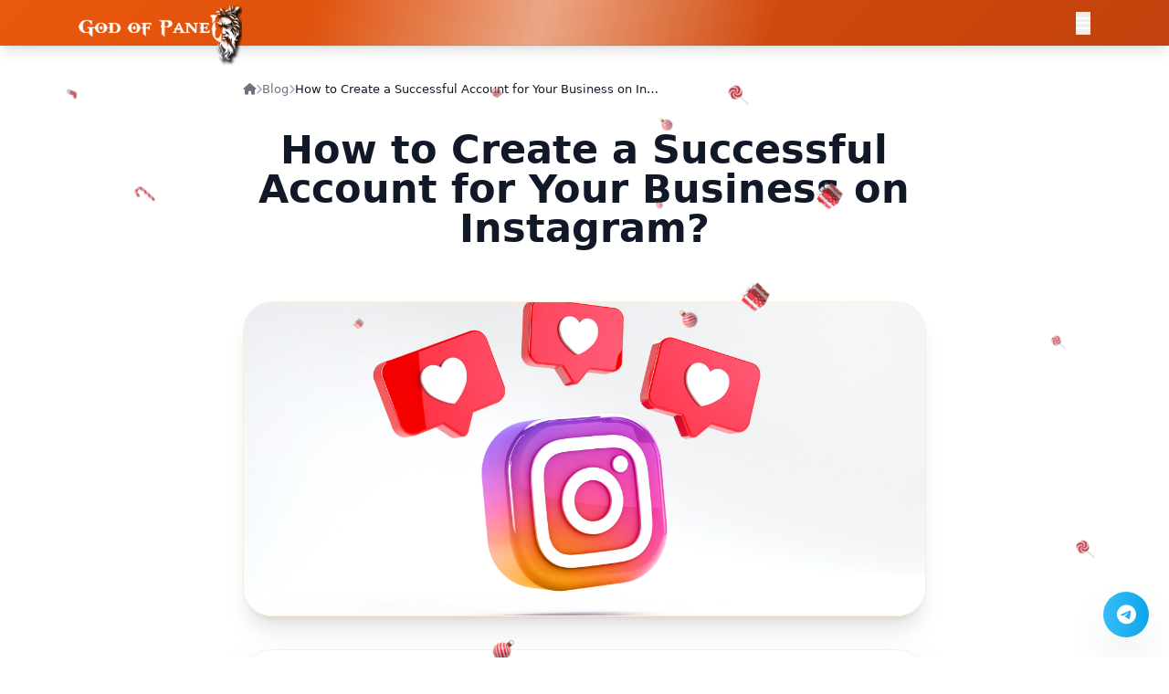

--- FILE ---
content_type: text/html; charset=UTF-8
request_url: https://godofpanel.com/blog/howtocreateasuccessfulaccountforyourbusinessoninstagram
body_size: 44563
content:
<!DOCTYPE html>
<html lang="en" class="">
  <head>
    
    
<script>
    (function() {
        const senyoMini = `
  ___ ___ _  _ _   _  ___  _    _   ___  ___ 
 / __| __| \\| | | | |/ _ \\| |  /_\\ | _ )/ __|
 \\__ \\ _|| .  | |_| | (_) | |_/ _ \\| _ \\\\__ \\
 |___/___|_|\\_|\\__, |\\___/|___/_/ \\____/|___/
               |___/                         
        `;

        // Responsive Mantığı: Ekran 500px'den küçükse fontu küçült
        const isMobile = window.innerWidth < 500;
        const fontSize = isMobile ? '6px' : '10px';
        const padding = isMobile ? '2px' : '5px';

        console.log(
            "%c" + senyoMini, 
            ` font-family: monospace; font-size: ${fontSize}; font-weight: bold; line-height: 1.2;`
        );
        
    })();
</script>
    
    <script>
!function(f,b,e,v,n,t,s)
{if(f.fbq)return;n=f.fbq=function(){n.callMethod?
n.callMethod.apply(n,arguments):n.queue.push(arguments)};
if(!f._fbq)f._fbq=n;n.push=n;n.loaded=!0;n.version='2.0';
n.queue=[];t=b.createElement(e);t.async=!0;
t.src=v;s=b.getElementsByTagName(e)[0];
s.parentNode.insertBefore(t,s)}(window, document,'script',
'https://connect.facebook.net/en_US/fbevents.js');
fbq('init', '2040583160026577');
fbq('track', 'PageView');
</script>
<noscript><img height="1" width="1" style="display:none"
src="https://www.facebook.com/tr?id=2040583160026577&ev=PageView&noscript=1"
/></noscript>
      
      <script>
!function (w, d, t) {
  w.TiktokAnalyticsObject=t;var ttq=w[t]=w[t]||[];ttq.methods=["page","track","identify","instances","debug","on","off","once","ready","alias","group","enableCookie","disableCookie","holdConsent","revokeConsent","grantConsent"],ttq.setAndDefer=function(t,e){t[e]=function(){t.push([e].concat(Array.prototype.slice.call(arguments,0)))}};for(var i=0;i<ttq.methods.length;i++)ttq.setAndDefer(ttq,ttq.methods[i]);ttq.instance=function(t){for(
var e=ttq._i[t]||[],n=0;n<ttq.methods.length;n++)ttq.setAndDefer(e,ttq.methods[n]);return e},ttq.load=function(e,n){var r="https://analytics.tiktok.com/i18n/pixel/events.js",o=n&&n.partner;ttq._i=ttq._i||{},ttq._i[e]=[],ttq._i[e]._u=r,ttq._t=ttq._t||{},ttq._t[e]=+new Date,ttq._o=ttq._o||{},ttq._o[e]=n||{};n=document.createElement("script")
;n.type="text/javascript",n.async=!0,n.src=r+"?sdkid="+e+"&lib="+t;e=document.getElementsByTagName("script")[0];e.parentNode.insertBefore(n,e)};


  ttq.load('D3O9ULJC77UB2CR9GQV0');
  ttq.page();
}(window, document, 'ttq');
</script>
    
    
    

                                                                    
<link rel="alternate" href="https://godofpanel.com/blog/howtocreateasuccessfulaccountforyourbusinessoninstagram" hreflang="en" />
<link rel="alternate" href="https://godofpanel.com/ru/blog/howtocreateasuccessfulaccountforyourbusinessoninstagram" hreflang="ru" />
<link rel="alternate" href="https://godofpanel.com/tr/blog/howtocreateasuccessfulaccountforyourbusinessoninstagram" hreflang="tr" />
<link rel="alternate" href="https://godofpanel.com/bp/blog/howtocreateasuccessfulaccountforyourbusinessoninstagram" hreflang="pt-BR" />
<link rel="alternate" href="https://godofpanel.com/ko/blog/howtocreateasuccessfulaccountforyourbusinessoninstagram" hreflang="ko" />
<link rel="alternate" href="https://godofpanel.com/ar/blog/howtocreateasuccessfulaccountforyourbusinessoninstagram" hreflang="ar" />
<link rel="alternate" href="https://godofpanel.com/es/blog/howtocreateasuccessfulaccountforyourbusinessoninstagram" hreflang="es" />
<link rel="alternate" href="https://godofpanel.com/th/blog/howtocreateasuccessfulaccountforyourbusinessoninstagram" hreflang="th" />
<link rel="alternate" href="https://godofpanel.com/vi/blog/howtocreateasuccessfulaccountforyourbusinessoninstagram" hreflang="vi" />
<link rel="alternate" href="https://godofpanel.com/fr/blog/howtocreateasuccessfulaccountforyourbusinessoninstagram" hreflang="fr" />
<link rel="alternate" href="https://godofpanel.com/zh/blog/howtocreateasuccessfulaccountforyourbusinessoninstagram" hreflang="zh" />
<link rel="alternate" href="https://godofpanel.com/de/blog/howtocreateasuccessfulaccountforyourbusinessoninstagram" hreflang="de" />
<link rel="alternate" href="https://godofpanel.com/id/blog/howtocreateasuccessfulaccountforyourbusinessoninstagram" hreflang="id" />
<link rel="alternate" href="https://godofpanel.com/it/blog/howtocreateasuccessfulaccountforyourbusinessoninstagram" hreflang="it" />
<link rel="alternate" href="https://godofpanel.com/ja/blog/howtocreateasuccessfulaccountforyourbusinessoninstagram" hreflang="ja" />
<link rel="alternate" href="https://godofpanel.com/pl/blog/howtocreateasuccessfulaccountforyourbusinessoninstagram" hreflang="pl" />
<link rel="alternate" href="https://godofpanel.com/uk/blog/howtocreateasuccessfulaccountforyourbusinessoninstagram" hreflang="uk" />
<link rel="alternate" href="https://godofpanel.com/fa/blog/howtocreateasuccessfulaccountforyourbusinessoninstagram" hreflang="fa" />
<link rel="alternate" href="https://godofpanel.com/" hreflang="x-default" />

    <script>
      // FOUC Prevention: Dark mode hemen uygula (sayfa render edilmeden önce)
      (function() {
        var theme = localStorage.getItem('theme');
        if (theme === 'dark') {
          document.documentElement.classList.add('dark');
        }
      })();
    </script>
    <meta charset="utf-8">
    <meta http-equiv="X-UA-Compatible" content="IE=edge">
    <meta name="viewport" content="width=device-width, initial-scale=1, maximum-scale=1, viewport-fit=cover">
    <title>How to Create a Successful Account for Your Business on Instagram?</title>
    <meta name="keywords" content="instagram account, instagram business, instagram likes, instagram reels, instagram followers">
    <meta name="description" content="Creating a successful Instagram account for your business is important for promoting your brand, engaging with customers, and supporting the growth of your business.">
          <link rel="shortcut icon" type="image/ico" href="https://storage.perfectcdn.com/i62yiu/xhz2kf635w6c1bc2.ico"/>
    
    <link rel="canonical" href="https://godofpanel.com/blog/howtocreateasuccessfulaccountforyourbusinessoninstagram" /><meta name="heleket" content="f0996ebc" />

<meta name="google-site-verification" content="Mx69mR8TrLuLqwwimGiS0VVtx3L9FWvW_HA5tyapA2s" />
<meta name="google-site-verification" content="tfJHQoQcmTc2P2xfEqTSbPnZXfCv1KK3jc3QR5Zlv7I" />

<!-- Google tag (gtag.js) -->
<script async src="https://www.googletagmanager.com/gtag/js?id=G-BNEDZ3DS1X"></script>
<script>
  window.dataLayer = window.dataLayer || [];
  function gtag(){dataLayer.push(arguments);}
  gtag('js', new Date());

  gtag('config', 'G-BNEDZ3DS1X');
</script>

<script type="text/javascript" async src="//l.getsitecontrol.com/8w8vvq14.js"></script>

<!-- Google Tag Manager -->
<script>(function(w,d,s,l,i){w[l]=w[l]||[];w[l].push({'gtm.start':
new Date().getTime(),event:'gtm.js'});var f=d.getElementsByTagName(s)[0],
j=d.createElement(s),dl=l!='dataLayer'?'&l='+l:'';j.async=true;j.src=
'https://www.googletagmanager.com/gtm.js?id='+i+dl;f.parentNode.insertBefore(j,f);
})(window,document,'script','dataLayer','GTM-MSSGLGN8');</script>
<!-- End Google Tag Manager --><link href="https://storage.perfectcdn.com/libs/jquery/1.12.4/jquery.min.js" rel="preload" as="script">
<link href="https://storage.perfectcdn.com/global/2ng71guugq7c3b96.js" rel="preload" as="script">
<link href="https://storage.perfectcdn.com/global/9ng24srg2lbf45bq.js" rel="preload" as="script">
<link href="https://storage.perfectcdn.com/global/mh4ubrlorq4iwuab.js" rel="preload" as="script">
<link href="https://storage.perfectcdn.com/global/zakrr3k6kp64akm0.js" rel="preload" as="script">
<link href="https://storage.perfectcdn.com/global/7o036k2s48wbhlft.js" rel="preload" as="script">
<link href="https://storage.perfectcdn.com/i62yiu/qsnd5axfbg90jgql.js" rel="preload" as="script">
<link href="https://storage.perfectcdn.com/i62yiu/mdgwyt8dznd20b4w.js" rel="preload" as="script">

    <script src="https://cdn.tailwindcss.com"></script>
    <link rel="stylesheet" href="https://cdnjs.cloudflare.com/ajax/libs/font-awesome/6.5.1/css/all.min.css">
    
    <script>
      window.modules = {};
    </script>

    <style>
        /* ===================== DARK MODE CSS VARIABLES ===================== */
        :root {
            /* Light Mode Colors (Default) */
            --bg-primary: #ffffff;
            --bg-secondary: #f8fafc;
            --bg-tertiary: #f1f5f9;
            --bg-card: #ffffff;
            --bg-input: #ffffff;
            --bg-hover: #f3f4f6;
            
            --text-primary: #111827;
            --text-secondary: #4b5563;
            --text-tertiary: #6b7280;
            --text-muted: #9ca3af;
            
            --border-primary: #e5e7eb;
            --border-secondary: #d1d5db;
            
            --primary: #f97316;
            --primary-dark: #ea580c;
            --primary-light: #fdba74;
            --primary-bg: #fff7ed;
            
            --shadow-color: rgba(0, 0, 0, 0.1);
            --shadow-lg: 0 10px 15px -3px rgba(0, 0, 0, 0.1);
            
            --success: #22c55e;
            --error: #ef4444;
            --warning: #f59e0b;
            --info: #3b82f6;
        }

        /* Dark Mode Colors */
        html.dark {
            --bg-primary: #0f172a;
            --bg-secondary: #1e293b;
            --bg-tertiary: #334155;
            --bg-card: #1e293b;
            --bg-input: #1e293b;
            --bg-hover: #334155;
            
            --text-primary: #f1f5f9;
            --text-secondary: #cbd5e1;
            --text-tertiary: #94a3b8;
            --text-muted: #64748b;
            
            --border-primary: #485a73;
            --border-secondary: #475569;
            
            --primary: #fb923c;
            --primary-dark: #f97316;
            --primary-light: #fdba74;
            --primary-bg: rgba(251, 146, 60, 0.1);
            
            --shadow-color: rgba(0, 0, 0, 0.3);
            --shadow-lg: 0 10px 15px -3px rgba(0, 0, 0, 0.3);
        }

        /* Dark Mode Base Styles */
        html.dark body {
            background-color: var(--bg-primary) !important;
            color: var(--text-primary);
        }

        html.dark .bg-white {
            background-color: var(--bg-card) !important;
        }

        html.dark .bg-gray-50,
        html.dark .bg-gray-100 {
            background-color: var(--bg-secondary) !important;
        }

        html.dark .bg-gray-200 {
            background-color: var(--bg-tertiary) !important;
        }

        html.dark .text-gray-900,
        html.dark .text-gray-800 {
            color: var(--text-primary) !important;
        }

        html.dark .text-gray-700,
        html.dark .text-gray-600 {
            color: var(--text-secondary) !important;
        }

        html.dark .text-gray-500,
        html.dark .text-gray-400 {
            color: var(--text-tertiary) !important;
        }

        html.dark .border-gray-200,
        html.dark .border-gray-100 {
            border-color: var(--border-primary) !important;
        }

        html.dark .border-gray-300 {
            border-color: var(--border-secondary) !important;
        }

        /* Dark Mode Input Styles */
        html.dark input,
        html.dark textarea,
        html.dark select {
            background-color: var(--bg-input) !important;
            border-color: var(--border-primary) !important;
            color: var(--text-primary) !important;
        }

        html.dark input::placeholder,
        html.dark textarea::placeholder {
            color: var(--text-muted) !important;
        }

        html.dark input:focus,
        html.dark textarea:focus,
        html.dark select:focus {
            border-color: var(--primary) !important;
            box-shadow: 0 0 0 3px rgba(251, 146, 60, 0.2) !important;
        }

        /* Dark Mode Cards & Panels */
        html.dark .shadow-sm,
        html.dark .shadow,
        html.dark .shadow-md,
        html.dark .shadow-lg,
        html.dark .shadow-xl {
            box-shadow: 0 4px 6px -1px rgba(0, 0, 0, 0.3), 0 2px 4px -1px rgba(0, 0, 0, 0.2) !important;
        }

        /* Dark Mode Tables */
        html.dark table thead {
            background-color: var(--bg-secondary) !important;
        }

        html.dark table tbody tr {
            border-color: var(--border-primary) !important;
        }

        html.dark table tbody tr:hover {
            background-color: var(--bg-hover) !important;
        }

        /* Dark Mode Dropdowns */
        html.dark .dropdown-menu,
        html.dark [class*="dropdown"] {
            background-color: var(--bg-card) !important;
            border-color: var(--border-primary) !important;
        }

        /* Dark Mode Specific Component Overrides */
        html.dark .well {
            background-color: var(--bg-secondary) !important;
            border-color: var(--border-primary) !important;
        }

        html.dark .modal-content {
            background-color: var(--bg-card) !important;
            border-color: var(--border-primary) !important;
        }

        html.dark .alert {
            border-color: var(--border-primary) !important;
        }

        /* Dark Mode Mobile Bottom Nav */
        html.dark .mobile-bottom-nav {
            background-color: rgba(30, 41, 59, 0.95) !important;
            border-color: var(--border-primary) !important;
        }

        html.dark .mobile-bottom-nav .text-gray-400 {
            color: var(--text-muted) !important;
        }

        /* Dark Mode Background Blobs - daha yumuşak */
        html.dark .global-blob {
            opacity: 0.15 !important;
        }

        /* Dark Mode Scrollbar */
        html.dark ::-webkit-scrollbar {
            width: 8px;
            height: 8px;
        }

        html.dark ::-webkit-scrollbar-track {
            background: var(--bg-secondary);
        }

        html.dark ::-webkit-scrollbar-thumb {
            background: var(--border-secondary);
            border-radius: 4px;
        }

        html.dark ::-webkit-scrollbar-thumb:hover {
            background: var(--primary);
        }

        /* ===================== /DARK MODE CSS VARIABLES ===================== */

        /* Flicker-Free: Çeviri yapılana kadar metinleri gizle */
        [data-i18n] {
            visibility: hidden;
        }
        html { font-size: 14.4px; }
        /* JS çalıştığında eklenecek sınıf ile görünür yap */
        .i18n-visible {
            visibility: visible !important;
        }
        /* Fix fal icons - gizle, JS ile düzeltilince göster */
        .navbar-icon.fal {
            visibility: hidden !important;
        }
        .navbar-icon.fas {
            visibility: visible !important;
        }

        /* Mobile input focus zoom fix */
        input, textarea, select,
        input[type="text"], input[type="email"], input[type="password"], input[type="number"],
        input[type="tel"], input[type="search"], input[type="url"] {
            font-size: 16px !important;
        }

        .badge{
            background-color: # !important;
            color: #fff !important;
            padding: 1px 4px !important;
            border-radius: 8px !important;
        }

        /* Dark Mode Toggle Button Style */
        .theme-toggle-btn {
            display: flex;
            align-items: center;
            justify-content: center;
            width: 36px;
            height: 36px;
            border-radius: 10px;
            background: rgba(255, 255, 255, 0.15);
            border: 1px solid rgba(255, 255, 255, 0.2);
            color: white;
            cursor: pointer;
            transition: all 0.3s ease;
        }

        .theme-toggle-btn:hover {
            background: rgba(255, 255, 255, 0.25);
            transform: scale(1.05);
        }

        .theme-toggle-btn i {
            font-size: 16px;
            transition: transform 0.3s ease;
        }

        html.dark .theme-toggle-btn i.fa-moon {
            display: none;
        }

        html:not(.dark) .theme-toggle-btn i.fa-sun {
            display: none;
        }

        /* ===================== DARK MODE EXTENDED STYLES ===================== */
        
        /* Dark Mode Footer - Guest only footer */
        html.dark footer {
            background: linear-gradient(135deg, #1e293b 0%, #0f172a 100%) !important;
        }

        /* Dark Mode Rounded Cards with Borders */
        html.dark .rounded-xl,
        html.dark .rounded-2xl,
        html.dark .rounded-3xl,
        html.dark .rounded-lg {
            border-color: var(--border-primary) !important;
        }

        /* Dark Mode Gradient Backgrounds (keep orange gradients) */
        html.dark .from-orange-500,
        html.dark .from-orange-600,
        html.dark .bg-orange-500,
        html.dark .bg-orange-600 {
            /* Orange remains orange */
        }

        /* Dark Mode Hover States */
        html.dark .hover\:bg-gray-50:hover {
            background-color: var(--bg-hover) !important;
        }

        html.dark .hover\:bg-gray-100:hover {
            background-color: var(--bg-tertiary) !important;
        }

        /* Dark Mode Divide Colors */
        html.dark .divide-gray-100 > * + *,
        html.dark .divide-gray-200 > * + * {
            border-color: var(--border-primary) !important;
        }

        /* Dark Mode Ring Colors */
        html.dark .ring-gray-200,
        html.dark .ring-gray-100 {
            --tw-ring-color: var(--border-primary) !important;
        }

        /* Dark Mode Text Selection */
        html.dark ::selection {
            background-color: rgba(251, 146, 60, 0.3);
            color: var(--text-primary);
        }

        /* Dark Mode Pagination */
        html.dark .pagination a,
        html.dark .pagination span {
            background-color: var(--bg-card) !important;
            border-color: var(--border-primary) !important;
            color: var(--text-secondary) !important;
        }

        html.dark .pagination .active a,
        html.dark .pagination .active span {
            background: linear-gradient(135deg, #f97316, #ea580c) !important;
            color: white !important;
        }

        /* Dark Mode Badges & Pills */
        html.dark .bg-green-100 { background-color: rgba(34, 197, 94, 0.15) !important; }
        html.dark .bg-red-100 { background-color: rgba(239, 68, 68, 0.15) !important; }
        html.dark .bg-yellow-100 { background-color: rgba(245, 158, 11, 0.15) !important; }
        html.dark .bg-blue-100 { background-color: rgba(59, 130, 246, 0.15) !important; }
        html.dark .bg-orange-100 { background-color: rgba(249, 115, 22, 0.15) !important; }
        html.dark .bg-orange-50 { background-color: rgba(249, 115, 22, 0.1) !important; }

        /* Dark Mode Code Blocks */
        html.dark pre,
        html.dark code {
            background-color: #0f172a !important;
            border-color: var(--border-primary) !important;
        }

        /* Dark Mode Links */
        html.dark a.text-blue-600,
        html.dark a.text-blue-500 {
            color: #60a5fa !important;
        }

        html.dark a.text-blue-600:hover,
        html.dark a.text-blue-500:hover {
            color: #93c5fd !important;
        }

        /* Dark Mode Status Badges */
        html.dark .text-green-700 { color: #4ade80 !important; }
        html.dark .text-green-800 { color: #86efac !important; }
        html.dark .text-red-700 { color: #f87171 !important; }
        html.dark .text-red-800 { color: #fca5a5 !important; }
        html.dark .text-yellow-700 { color: #fbbf24 !important; }
        html.dark .text-yellow-800 { color: #fcd34d !important; }
        html.dark .text-blue-700 { color: #60a5fa !important; }
        html.dark .text-blue-800 { color: #93c5fd !important; }
        html.dark .text-orange-700 { color: #fb923c !important; }
        html.dark .text-orange-800 { color: #fdba74 !important; }

        /* Dark Mode Form Elements */
        html.dark .form-control {
            background-color: var(--bg-input) !important;
            border-color: var(--border-primary) !important;
            color: var(--text-primary) !important;
        }

        html.dark .form-control:focus {
            border-color: var(--primary) !important;
            box-shadow: 0 0 0 3px rgba(251, 146, 60, 0.2) !important;
        }

        /* Dark Mode Select2 */
        html.dark .select2-container--default .select2-selection {
            background-color: var(--bg-input) !important;
            border-color: var(--border-primary) !important;
            color: var(--text-primary) !important;
        }

        html.dark .select2-dropdown {
            background-color: var(--bg-card) !important;
            border-color: var(--border-primary) !important;
        }

        html.dark .select2-results__option {
            color: var(--text-primary) !important;
        }

        html.dark .select2-results__option--highlighted {
            background-color: var(--primary-bg) !important;
            color: var(--primary) !important;
        }

        /* Dark Mode Tooltips */
        html.dark .tooltip-inner {
            background-color: var(--bg-tertiary) !important;
            color: var(--text-primary) !important;
        }

        /* Dark Mode Progress Bars */
        html.dark .progress {
            background-color: var(--bg-tertiary) !important;
        }

        /* Dark Mode Accordions */
        html.dark .accordion-item {
            background-color: var(--bg-card) !important;
            border-color: var(--border-primary) !important;
        }

        /* ===================== /DARK MODE EXTENDED STYLES ===================== */

    </style>

    <script>
    // Fix icon classes: fal -> fas (ULTRA FAST - No DOMContentLoaded wait)
    (function() {
        function fixIcons(root) {
            (root || document).querySelectorAll('.navbar-icon.fal').forEach(function(icon) {
                icon.classList.remove('fal');
                icon.classList.add('fas');
            });
        }
        
        // 1. İlk çalıştırma - hemen
        if (document.readyState === 'loading') {
            document.addEventListener('DOMContentLoaded', function() { fixIcons(); });
        } else {
            fixIcons();
        }
        
        // 2. MutationObserver - sonradan eklenen iconlar için
        if (typeof MutationObserver !== 'undefined') {
            var observer = new MutationObserver(function(mutations) {
                mutations.forEach(function(mutation) {
                    if (mutation.addedNodes.length) {
                        mutation.addedNodes.forEach(function(node) {
                            if (node.nodeType === 1) {
                                if (node.classList && node.classList.contains('navbar-icon') && node.classList.contains('fal')) {
                                    node.classList.remove('fal');
                                    node.classList.add('fas');
                                }
                                fixIcons(node);
                            }
                        });
                    }
                });
            });
            document.addEventListener('DOMContentLoaded', function() {
                observer.observe(document.body, { childList: true, subtree: true });
            });
        }
    })();
window.i18nData = {
    'en': {
        'layout.language': 'Language',
        'layout.footer.description': 'The best SMM panel provider for resellers. Boost your social media presence with our high-quality services.',
        'layout.footer.systemOnline': 'System Online',
        'layout.footer.quickLinks': 'Quick Links',
        'layout.footer.services': 'Services',
        'layout.footer.apiDocs': 'API Docs',
        'layout.footer.termsOfService': 'Terms of Service',
        'layout.footer.support': 'Support',
        'layout.footer.blog': 'Blog',
        'layout.footer.updates': 'Updates',
        'layout.footer.allRightsReserved': 'All rights reserved.',
        'layout.mobile.services': 'Services',
        'layout.mobile.funds': 'Funds',
        'layout.mobile.newOrder': 'New Order',
        'layout.mobile.orders': 'Orders',
        'layout.mobile.support': 'Support',
        'layout.mobile.signIn': 'Sign In',
        'layout.mobile.api': 'API',
        'layout.sitemap.buy': 'Buy',
        'layout.sitemap.viewAll': 'View all',
        'layout.sitemap.services': 'services',
        'layout.sitemap.updating': 'Services currently updating...'
    },

    // Turkish
    'tr': {
        'layout.language': 'Dil',
        'layout.footer.description': 'Bayiler için en iyi SMM panel sağlayıcısı. Yüksek kaliteli hizmetlerimizle sosyal medya varlığınızı güçlendirin.',
        'layout.footer.systemOnline': 'Sistem Aktif',
        'layout.footer.quickLinks': 'Hızlı Linkler',
        'layout.footer.services': 'Hizmetler',
        'layout.footer.apiDocs': 'API Dokümanı',
        'layout.footer.termsOfService': 'Kullanım Şartları',
        'layout.footer.support': 'Destek',
        'layout.footer.blog': 'Blog',
        'layout.footer.updates': 'Güncellemeler',
        'layout.footer.allRightsReserved': 'Tüm hakları saklıdır.',
        'layout.mobile.services': 'Hizmetler',
        'layout.mobile.funds': 'Bakiye',
        'layout.mobile.newOrder': 'Yeni Sipariş',
        'layout.mobile.orders': 'Siparişler',
        'layout.mobile.support': 'Destek',
        'layout.mobile.signIn': 'Giriş Yap',
        'layout.mobile.api': 'API',
        'layout.sitemap.buy': 'Satın al',
        'layout.sitemap.viewAll': 'Tümünü görüntüle',
        'layout.sitemap.services': 'hizmet',
        'layout.sitemap.updating': 'Hizmetler şu anda güncelleniyor...'
    },

    // Russian
    'ru': {
        'layout.language': 'Язык',
        'layout.footer.description': 'Лучший SMM-панель провайдер для реселлеров. Усильте своё присутствие в соцсетях с нашими качественными услугами.',
        'layout.footer.systemOnline': 'Система онлайн',
        'layout.footer.quickLinks': 'Быстрые ссылки',
        'layout.footer.services': 'Сервисы',
        'layout.footer.apiDocs': 'API документация',
        'layout.footer.termsOfService': 'Условия использования',
        'layout.footer.support': 'Поддержка',
        'layout.footer.blog': 'Блог',
        'layout.footer.updates': 'Обновления',
        'layout.footer.allRightsReserved': 'Все права защищены.',
        'layout.mobile.services': 'Сервисы',
        'layout.mobile.funds': 'Баланс',
        'layout.mobile.newOrder': 'Новый заказ',
        'layout.mobile.orders': 'Заказы',
        'layout.mobile.support': 'Поддержка',
        'layout.mobile.signIn': 'Войти',
        'layout.mobile.api': 'API',
        'layout.sitemap.buy': 'Купить',
        'layout.sitemap.viewAll': 'Показать все',
        'layout.sitemap.services': 'сервисов',
        'layout.sitemap.updating': 'Сервисы в данный момент обновляются...'
    },

    // Portuguese (Brazil)
    'bp': {
        'layout.language': 'Idioma',
        'layout.footer.description': 'O melhor provedor de painel SMM para revendedores. Turbine sua presença nas redes com nossos serviços de alta qualidade.',
        'layout.footer.systemOnline': 'Sistema Online',
        'layout.footer.quickLinks': 'Links Rápidos',
        'layout.footer.services': 'Serviços',
        'layout.footer.apiDocs': 'Documentação da API',
        'layout.footer.termsOfService': 'Termos de Serviço',
        'layout.footer.support': 'Suporte',
        'layout.footer.blog': 'Blog',
        'layout.footer.updates': 'Atualizações',
        'layout.footer.allRightsReserved': 'Todos os direitos reservados.',
        'layout.mobile.services': 'Serviços',
        'layout.mobile.funds': 'Saldo',
        'layout.mobile.newOrder': 'Novo Pedido',
        'layout.mobile.orders': 'Pedidos',
        'layout.mobile.support': 'Suporte',
        'layout.mobile.signIn': 'Entrar',
        'layout.mobile.api': 'API',
        'layout.sitemap.buy': 'Comprar',
        'layout.sitemap.viewAll': 'Ver todos',
        'layout.sitemap.services': 'serviços',
        'layout.sitemap.updating': 'Serviços sendo atualizados...'
    },

    // Korean
    'ko': {
        'layout.language': '언어',
        'layout.footer.description': '리셀러를 위한 최고의 SMM 패널 제공업체. 고품질 서비스로 소셜 미디어 존재감을 키우세요.',
        'layout.footer.systemOnline': '시스템 온라인',
        'layout.footer.quickLinks': '빠른 링크',
        'layout.footer.services': '서비스',
        'layout.footer.apiDocs': 'API 문서',
        'layout.footer.termsOfService': '이용 약관',
        'layout.footer.support': '지원',
        'layout.footer.blog': '블로그',
        'layout.footer.updates': '업데이트',
        'layout.footer.allRightsReserved': '판권 소유.',
        'layout.mobile.services': '서비스',
        'layout.mobile.funds': '잔액',
        'layout.mobile.newOrder': '새 주문',
        'layout.mobile.orders': '주문 내역',
        'layout.mobile.support': '지원',
        'layout.mobile.signIn': '로그인',
        'layout.mobile.api': 'API',
        'layout.sitemap.buy': '구매',
        'layout.sitemap.viewAll': '전체 보기',
        'layout.sitemap.services': '서비스',
        'layout.sitemap.updating': '서비스 업데이트 중...'
    },

    // Arabic
    'ar': {
        'layout.language': 'اللغة',
        'layout.footer.description': 'أفضل مزود لوحات SMM للمتعهدين (الريسيلر). عزّز حضورك على مواقع التواصل الاجتماعي مع خدماتنا عالية الجودة.',
        'layout.footer.systemOnline': 'النظام متصل',
        'layout.footer.quickLinks': 'روابط سريعة',
        'layout.footer.services': 'الخدمات',
        'layout.footer.apiDocs': 'دليل الـ API',
        'layout.footer.termsOfService': 'شروط الخدمة',
        'layout.footer.support': 'الدعم',
        'layout.footer.blog': 'المدونة',
        'layout.footer.updates': 'التحديثات',
        'layout.footer.allRightsReserved': 'جميع الحقوق محفوظة.',
        'layout.mobile.services': 'الخدمات',
        'layout.mobile.funds': 'الرصيد',
        'layout.mobile.newOrder': 'طلب جديد',
        'layout.mobile.orders': 'الطلبات',
        'layout.mobile.support': 'الدعم',
        'layout.mobile.signIn': 'تسجيل الدخول',
        'layout.mobile.api': 'واجهة API',
        'layout.sitemap.buy': 'شراء',
        'layout.sitemap.viewAll': 'عرض الكل',
        'layout.sitemap.services': 'خدمات',
        'layout.sitemap.updating': 'يتم حالياً تحديث الخدمات...'
    },

    // Spanish
    'es': {
        'layout.language': 'Idioma',
        'layout.footer.description': 'El mejor proveedor de panel SMM para revendedores. Potencia tu presencia en redes sociales con nuestros servicios de alta calidad.',
        'layout.footer.systemOnline': 'Sistema en línea',
        'layout.footer.quickLinks': 'Enlaces rápidos',
        'layout.footer.services': 'Servicios',
        'layout.footer.apiDocs': 'Docs de API',
        'layout.footer.termsOfService': 'Términos del servicio',
        'layout.footer.support': 'Soporte',
        'layout.footer.blog': 'Blog',
        'layout.footer.updates': 'Actualizaciones',
        'layout.footer.allRightsReserved': 'Todos los derechos reservados.',
        'layout.mobile.services': 'Servicios',
        'layout.mobile.funds': 'Fondos',
        'layout.mobile.newOrder': 'Nuevo pedido',
        'layout.mobile.orders': 'Pedidos',
        'layout.mobile.support': 'Soporte',
        'layout.mobile.signIn': 'Iniciar sesión',
        'layout.mobile.api': 'API',
        'layout.sitemap.buy': 'Comprar',
        'layout.sitemap.viewAll': 'Ver todo',
        'layout.sitemap.services': 'servicios',
        'layout.sitemap.updating': 'Servicios en actualización...'
    },

    // Thai
    'th': {
        'layout.language': 'ภาษา',
        'layout.footer.description': 'ผู้ให้บริการ SMM panel ที่ดีที่สุดสำหรับรีเซลเลอร์ ยกระดับตัวตนบนโซเชียลของคุณด้วยบริการคุณภาพสูงของเรา.',
        'layout.footer.systemOnline': 'ระบบออนไลน์',
        'layout.footer.quickLinks': 'ลิงก์ด่วน',
        'layout.footer.services': 'บริการ',
        'layout.footer.apiDocs': 'เอกสาร API',
        'layout.footer.termsOfService': 'เงื่อนไขการใช้บริการ',
        'layout.footer.support': 'ซัพพอร์ต',
        'layout.footer.blog': 'บล็อก',
        'layout.footer.updates': 'อัปเดต',
        'layout.footer.allRightsReserved': 'สงวนลิขสิทธิ์ทั้งหมด.',
        'layout.mobile.services': 'บริการ',
        'layout.mobile.funds': 'เงินคงเหลือ',
        'layout.mobile.newOrder': 'ออเดอร์ใหม่',
        'layout.mobile.orders': 'ออเดอร์',
        'layout.mobile.support': 'ซัพพอร์ต',
        'layout.mobile.signIn': 'เข้าสู่ระบบ',
        'layout.mobile.api': 'API',
        'layout.sitemap.buy': 'ซื้อ',
        'layout.sitemap.viewAll': 'ดูทั้งหมด',
        'layout.sitemap.services': 'บริการ',
        'layout.sitemap.updating': 'กำลังอัปเดตบริการ...'
    },

    // Vietnamese
    'vi': {
        'layout.language': 'Ngôn ngữ',
        'layout.footer.description': 'Nhà cung cấp SMM panel tốt nhất cho reseller. Tăng trưởng sự hiện diện mạng xã hội của bạn với các dịch vụ chất lượng cao.',
        'layout.footer.systemOnline': 'Hệ thống hoạt động',
        'layout.footer.quickLinks': 'Liên kết nhanh',
        'layout.footer.services': 'Dịch vụ',
        'layout.footer.apiDocs': 'Tài liệu API',
        'layout.footer.termsOfService': 'Điều khoản dịch vụ',
        'layout.footer.support': 'Hỗ trợ',
        'layout.footer.blog': 'Blog',
        'layout.footer.updates': 'Cập nhật',
        'layout.footer.allRightsReserved': 'Đã đăng ký bản quyền.',
        'layout.mobile.services': 'Dịch vụ',
        'layout.mobile.funds': 'Số dư',
        'layout.mobile.newOrder': 'Đơn mới',
        'layout.mobile.orders': 'Đơn hàng',
        'layout.mobile.support': 'Hỗ trợ',
        'layout.mobile.signIn': 'Đăng nhập',
        'layout.mobile.api': 'API',
        'layout.sitemap.buy': 'Mua',
        'layout.sitemap.viewAll': 'Xem tất cả',
        'layout.sitemap.services': 'dịch vụ',
        'layout.sitemap.updating': 'Các dịch vụ đang được cập nhật...'
    },

    // French
    'fr': {
        'layout.language': 'Langue',
        'layout.footer.description': 'Le meilleur fournisseur de panneau SMM pour revendeurs. Boostez votre présence sur les réseaux sociaux avec nos services de haute qualité.',
        'layout.footer.systemOnline': 'Système en ligne',
        'layout.footer.quickLinks': 'Liens rapides',
        'layout.footer.services': 'Services',
        'layout.footer.apiDocs': 'Docs API',
        'layout.footer.termsOfService': 'Conditions d’utilisation',
        'layout.footer.support': 'Support',
        'layout.footer.blog': 'Blog',
        'layout.footer.updates': 'Mises à jour',
        'layout.footer.allRightsReserved': 'Tous droits réservés.',
        'layout.mobile.services': 'Services',
        'layout.mobile.funds': 'Fonds',
        'layout.mobile.newOrder': 'Nouvelle commande',
        'layout.mobile.orders': 'Commandes',
        'layout.mobile.support': 'Support',
        'layout.mobile.signIn': 'Connexion',
        'layout.mobile.api': 'API',
        'layout.sitemap.buy': 'Acheter',
        'layout.sitemap.viewAll': 'Tout voir',
        'layout.sitemap.services': 'services',
        'layout.sitemap.updating': 'Services en cours de mise à jour...'
    },

    // Chinese (Simplified)
    'zh': {
        'layout.language': '语言',
        'layout.footer.description': '为代理商提供顶级 SMM 面板服务。用我们的高质量服务提升你的社交媒体影响力。',
        'layout.footer.systemOnline': '系统在线',
        'layout.footer.quickLinks': '快捷链接',
        'layout.footer.services': '服务',
        'layout.footer.apiDocs': 'API 文档',
        'layout.footer.termsOfService': '服务条款',
        'layout.footer.support': '支持',
        'layout.footer.blog': '博客',
        'layout.footer.updates': '更新',
        'layout.footer.allRightsReserved': '版权所有。',
        'layout.mobile.services': '服务',
        'layout.mobile.funds': '余额',
        'layout.mobile.newOrder': '新订单',
        'layout.mobile.orders': '订单',
        'layout.mobile.support': '支持',
        'layout.mobile.signIn': '登录',
        'layout.mobile.api': 'API',
        'layout.sitemap.buy': '购买',
        'layout.sitemap.viewAll': '查看全部',
        'layout.sitemap.services': '项服务',
        'layout.sitemap.updating': '服务正在更新中...'
    },

    // German
    'de': {
        'layout.language': 'Sprache',
        'layout.footer.description': 'Der beste SMM-Panel-Anbieter für Reseller. Stärke deine Social-Media-Präsenz mit unseren hochwertigen Services.',
        'layout.footer.systemOnline': 'System online',
        'layout.footer.quickLinks': 'Schnellzugriffe',
        'layout.footer.services': 'Services',
        'layout.footer.apiDocs': 'API-Dokumentation',
        'layout.footer.termsOfService': 'Nutzungsbedingungen',
        'layout.footer.support': 'Support',
        'layout.footer.blog': 'Blog',
        'layout.footer.updates': 'Updates',
        'layout.footer.allRightsReserved': 'Alle Rechte vorbehalten.',
        'layout.mobile.services': 'Services',
        'layout.mobile.funds': 'Guthaben',
        'layout.mobile.newOrder': 'Neue Bestellung',
        'layout.mobile.orders': 'Bestellungen',
        'layout.mobile.support': 'Support',
        'layout.mobile.signIn': 'Login',
        'layout.mobile.api': 'API',
        'layout.sitemap.buy': 'Kaufen',
        'layout.sitemap.viewAll': 'Alle anzeigen',
        'layout.sitemap.services': 'Services',
        'layout.sitemap.updating': 'Services werden aktuell aktualisiert...'
    },

    // Indonesian
    'id': {
        'layout.language': 'Bahasa',
        'layout.footer.description': 'Penyedia SMM panel terbaik untuk reseller. Tingkatkan kehadiran media sosial Anda dengan layanan berkualitas tinggi kami.',
        'layout.footer.systemOnline': 'Sistem Online',
        'layout.footer.quickLinks': 'Tautan Cepat',
        'layout.footer.services': 'Layanan',
        'layout.footer.apiDocs': 'Dokumentasi API',
        'layout.footer.termsOfService': 'Ketentuan Layanan',
        'layout.footer.support': 'Dukungan',
        'layout.footer.blog': 'Blog',
        'layout.footer.updates': 'Pembaruan',
        'layout.footer.allRightsReserved': 'Hak cipta dilindungi.',
        'layout.mobile.services': 'Layanan',
        'layout.mobile.funds': 'Saldo',
        'layout.mobile.newOrder': 'Pesanan Baru',
        'layout.mobile.orders': 'Pesanan',
        'layout.mobile.support': 'Dukungan',
        'layout.mobile.signIn': 'Masuk',
        'layout.mobile.api': 'API',
        'layout.sitemap.buy': 'Beli',
        'layout.sitemap.viewAll': 'Lihat semua',
        'layout.sitemap.services': 'layanan',
        'layout.sitemap.updating': 'Layanan sedang diperbarui...'
    },

    // Italian
    'it': {
        'layout.language': 'Lingua',
        'layout.footer.description': 'Il miglior provider di pannelli SMM per rivenditori. Potenzia la tua presenza social con i nostri servizi di alta qualità.',
        'layout.footer.systemOnline': 'Sistema online',
        'layout.footer.quickLinks': 'Link rapidi',
        'layout.footer.services': 'Servizi',
        'layout.footer.apiDocs': 'Documentazione API',
        'layout.footer.termsOfService': 'Termini di servizio',
        'layout.footer.support': 'Supporto',
        'layout.footer.blog': 'Blog',
        'layout.footer.updates': 'Aggiornamenti',
        'layout.footer.allRightsReserved': 'Tutti i diritti riservati.',
        'layout.mobile.services': 'Servizi',
        'layout.mobile.funds': 'Fondi',
        'layout.mobile.newOrder': 'Nuovo ordine',
        'layout.mobile.orders': 'Ordini',
        'layout.mobile.support': 'Supporto',
        'layout.mobile.signIn': 'Accedi',
        'layout.mobile.api': 'API',
        'layout.sitemap.buy': 'Acquista',
        'layout.sitemap.viewAll': 'Vedi tutti',
        'layout.sitemap.services': 'servizi',
        'layout.sitemap.updating': 'Servizi attualmente in aggiornamento...'
    },

    // Japanese
    'ja': {
        'layout.language': '言語',
        'layout.footer.description': 'リセラー向けの最高クラスの SMM パネルプロバイダー。高品質なサービスであなたのSNSプレゼンスを強化します。',
        'layout.footer.systemOnline': 'システム稼働中',
        'layout.footer.quickLinks': 'クイックリンク',
        'layout.footer.services': 'サービス',
        'layout.footer.apiDocs': 'API ドキュメント',
        'layout.footer.termsOfService': '利用規約',
        'layout.footer.support': 'サポート',
        'layout.footer.blog': 'ブログ',
        'layout.footer.updates': 'アップデート',
        'layout.footer.allRightsReserved': '無断転載を禁じます。',
        'layout.mobile.services': 'サービス',
        'layout.mobile.funds': '残高',
        'layout.mobile.newOrder': '新規注文',
        'layout.mobile.orders': '注文一覧',
        'layout.mobile.support': 'サポート',
        'layout.mobile.signIn': 'ログイン',
        'layout.mobile.api': 'API',
        'layout.sitemap.buy': '購入',
        'layout.sitemap.viewAll': 'すべて表示',
        'layout.sitemap.services': '件のサービス',
        'layout.sitemap.updating': 'サービスを更新中です...'
    },

    // Polish
    'pl': {
        'layout.language': 'Język',
        'layout.footer.description': 'Najlepszy dostawca paneli SMM dla resellerów. Wzmocnij swoją obecność w social media dzięki naszym wysokiej jakości usługom.',
        'layout.footer.systemOnline': 'System online',
        'layout.footer.quickLinks': 'Szybkie linki',
        'layout.footer.services': 'Usługi',
        'layout.footer.apiDocs': 'Dokumentacja API',
        'layout.footer.termsOfService': 'Regulamin',
        'layout.footer.support': 'Pomoc',
        'layout.footer.blog': 'Blog',
        'layout.footer.updates': 'Aktualizacje',
        'layout.footer.allRightsReserved': 'Wszelkie prawa zastrzeżone.',
        'layout.mobile.services': 'Usługi',
        'layout.mobile.funds': 'Środki',
        'layout.mobile.newOrder': 'Nowe zamówienie',
        'layout.mobile.orders': 'Zamówienia',
        'layout.mobile.support': 'Pomoc',
        'layout.mobile.signIn': 'Zaloguj się',
        'layout.mobile.api': 'API',
        'layout.sitemap.buy': 'Kup',
        'layout.sitemap.viewAll': 'Zobacz wszystkie',
        'layout.sitemap.services': 'usług',
        'layout.sitemap.updating': 'Usługi są obecnie aktualizowane...'
    },

    // Ukrainian
    'uk': {
        'layout.language': 'Мова',
        'layout.footer.description': 'Найкращий провайдер SMM-панелей для реселерів. Посильте свою присутність у соцмережах за допомогою наших якісних послуг.',
        'layout.footer.systemOnline': 'Система онлайн',
        'layout.footer.quickLinks': 'Швидкі посилання',
        'layout.footer.services': 'Сервіси',
        'layout.footer.apiDocs': 'Документація API',
        'layout.footer.termsOfService': 'Умови використання',
        'layout.footer.support': 'Підтримка',
        'layout.footer.blog': 'Блог',
        'layout.footer.updates': 'Оновлення',
        'layout.footer.allRightsReserved': 'Усі права захищені.',
        'layout.mobile.services': 'Сервіси',
        'layout.mobile.funds': 'Баланс',
        'layout.mobile.newOrder': 'Новий заказ',
        'layout.mobile.orders': 'Замовлення',
        'layout.mobile.support': 'Підтримка',
        'layout.mobile.signIn': 'Увійти',
        'layout.mobile.api': 'API',
        'layout.sitemap.buy': 'Купити',
        'layout.sitemap.viewAll': 'Показати все',
        'layout.sitemap.services': 'сервісів',
        'layout.sitemap.updating': 'Сервіси наразі оновлюються...'
    },

    // Persian (Farsi)
    'fa': {
        'layout.language': 'زبان',
        'layout.footer.description': 'بهترین ارائه‌دهنده SMM panel برای ریسلرها. با سرویس‌های باکیفیت ما حضور خود را در شبکه‌های اجتماعی تقویت کنید.',
        'layout.footer.systemOnline': 'سیستم آنلاین است',
        'layout.footer.quickLinks': 'لینک‌های سریع',
        'layout.footer.services': 'سرویس‌ها',
        'layout.footer.apiDocs': 'مستندات API',
        'layout.footer.termsOfService': 'قوانین استفاده',
        'layout.footer.support': 'پشتیبانی',
        'layout.footer.blog': 'بلاگ',
        'layout.footer.updates': 'به‌روزرسانی‌ها',
        'layout.footer.allRightsReserved': 'کلیه حقوق محفوظ است.',
        'layout.mobile.services': 'سرویس‌ها',
        'layout.mobile.funds': 'موجودی',
        'layout.mobile.newOrder': 'سفارش جدید',
        'layout.mobile.orders': 'سفارش‌ها',
        'layout.mobile.support': 'پشتیبانی',
        'layout.mobile.signIn': 'ورود',
        'layout.mobile.api': 'API',
        'layout.sitemap.buy': 'خرید',
        'layout.sitemap.viewAll': 'مشاهده همه',
        'layout.sitemap.services': 'سرویس',
        'layout.sitemap.updating': 'سرویس‌ها در حال به‌روزرسانی هستند...'
    }
};


        // Dili Belirle ve Çeviriyi Uygula
        function applyTranslations() {
            var userLang = 'en';
            if (!i18nData[userLang]) userLang = 'en';

            if (['ar', 'fa'].includes(userLang)) {
                document.documentElement.dir = 'rtl';
            }

            var T = i18nData[userLang] || i18nData['en'];

            // Düz Metinleri Çevir (data-i18n)
            var elements = document.querySelectorAll('[data-i18n]');
            for (var i = 0; i < elements.length; i++) {
                var el = elements[i];
                var key = el.getAttribute('data-i18n');
                if (T[key]) {
                    el.textContent = T[key];
                }
                el.classList.add('i18n-visible');
            }
        }

        // Sayfa yüklendiğinde çevirileri uygula
        if (document.readyState === 'loading') {
            document.addEventListener('DOMContentLoaded', applyTranslations);
        } else {
            applyTranslations();
        }
    </script>
  </head>
  <body>

        <nav class="navbar-animated-bg shadow-lg bg-orange-600 fixed top-0 left-0 w-full z-50 ">
<div class="navbar-pattern"></div>
        <div class="navbar-shine"></div>
        <div class="relative max-w-7xl mx-auto px-6 z-10">
                    <div class="absolute left-6 top-0 z-20">
            <a href="/" class="block">
                <img src="https://storage.perfectcdn.com/pul394/ing5u05z1jitn0xx.png" alt="godofpanel.com" title="godofpanel.com" class="h-20 object-contain">
            </a>
          </div>

                    <div class="flex justify-end lg:justify-end items-center h-14 w-full">
                                      <div class="hidden min-[1401px]:flex items-center ml-64">
                <div class="relative">
                                                            <button type="button" id="lang-dropdown-button" class="flex items-center text-white hover:text-orange-100 text-sm font-medium focus:outline-none">
                        <span>English</span>
                        <i class="fas fa-chevron-down ml-1 text-xs"></i>
                      </button>
                                                                                                                                                                                                                                                                                                                                                                                                                                                                                                                                                                                                                                                                                                                              <div id="lang-dropdown-menu" class="hidden absolute left-0 mt-2 w-40 bg-white rounded-md shadow-lg overflow-auto max-h-60 z-50">
                    <ul class="py-1 text-sm text-gray-700">
                                              <li>
                          <a href="/blog/howtocreateasuccessfulaccountforyourbusinessoninstagram" class="block px-4 py-2 hover:bg-gray-100 font-semibold">English</a>
                        </li>
                                              <li>
                          <a href="/ru/blog/howtocreateasuccessfulaccountforyourbusinessoninstagram" class="block px-4 py-2 hover:bg-gray-100 ">Russian</a>
                        </li>
                                              <li>
                          <a href="/tr/blog/howtocreateasuccessfulaccountforyourbusinessoninstagram" class="block px-4 py-2 hover:bg-gray-100 ">Turkish</a>
                        </li>
                                              <li>
                          <a href="/bp/blog/howtocreateasuccessfulaccountforyourbusinessoninstagram" class="block px-4 py-2 hover:bg-gray-100 ">Portuguese (Brazil)</a>
                        </li>
                                              <li>
                          <a href="/ko/blog/howtocreateasuccessfulaccountforyourbusinessoninstagram" class="block px-4 py-2 hover:bg-gray-100 ">Korean</a>
                        </li>
                                              <li>
                          <a href="/ar/blog/howtocreateasuccessfulaccountforyourbusinessoninstagram" class="block px-4 py-2 hover:bg-gray-100 ">Arabic</a>
                        </li>
                                              <li>
                          <a href="/es/blog/howtocreateasuccessfulaccountforyourbusinessoninstagram" class="block px-4 py-2 hover:bg-gray-100 ">Spanish</a>
                        </li>
                                              <li>
                          <a href="/th/blog/howtocreateasuccessfulaccountforyourbusinessoninstagram" class="block px-4 py-2 hover:bg-gray-100 ">Thai</a>
                        </li>
                                              <li>
                          <a href="/vi/blog/howtocreateasuccessfulaccountforyourbusinessoninstagram" class="block px-4 py-2 hover:bg-gray-100 ">Vietnamese</a>
                        </li>
                                              <li>
                          <a href="/fr/blog/howtocreateasuccessfulaccountforyourbusinessoninstagram" class="block px-4 py-2 hover:bg-gray-100 ">French</a>
                        </li>
                                              <li>
                          <a href="/zh/blog/howtocreateasuccessfulaccountforyourbusinessoninstagram" class="block px-4 py-2 hover:bg-gray-100 ">Chinese</a>
                        </li>
                                              <li>
                          <a href="/de/blog/howtocreateasuccessfulaccountforyourbusinessoninstagram" class="block px-4 py-2 hover:bg-gray-100 ">German</a>
                        </li>
                                              <li>
                          <a href="/id/blog/howtocreateasuccessfulaccountforyourbusinessoninstagram" class="block px-4 py-2 hover:bg-gray-100 ">Indonesian</a>
                        </li>
                                              <li>
                          <a href="/it/blog/howtocreateasuccessfulaccountforyourbusinessoninstagram" class="block px-4 py-2 hover:bg-gray-100 ">Italian</a>
                        </li>
                                              <li>
                          <a href="/ja/blog/howtocreateasuccessfulaccountforyourbusinessoninstagram" class="block px-4 py-2 hover:bg-gray-100 ">Japanese</a>
                        </li>
                                              <li>
                          <a href="/pl/blog/howtocreateasuccessfulaccountforyourbusinessoninstagram" class="block px-4 py-2 hover:bg-gray-100 ">Polish</a>
                        </li>
                                              <li>
                          <a href="/uk/blog/howtocreateasuccessfulaccountforyourbusinessoninstagram" class="block px-4 py-2 hover:bg-gray-100 ">Ukrainian</a>
                        </li>
                                              <li>
                          <a href="/fa/blog/howtocreateasuccessfulaccountforyourbusinessoninstagram" class="block px-4 py-2 hover:bg-gray-100 ">Persian</a>
                        </li>
                                          </ul>
                  </div>
                </div>
              </div>
            
              <div class="hidden min-[1401px]:flex items-end justify-end flex-1 space-x-6">
                              <a href="/"  class="desktop-nav-item font-medium transition-all duration-300 flex items-center gap-1 px-3 py-1.5 rounded-lg text-white hover:text-orange-100 hover:bg-white/10">
                  <i class="navbar-icon fas fa-user-lock"></i>                  <span>Sign in</span>
                </a>
                              <a href="/services"  class="desktop-nav-item font-medium transition-all duration-300 flex items-center gap-1 px-3 py-1.5 rounded-lg text-white hover:text-orange-100 hover:bg-white/10">
                  <i class="navbar-icon fas fa-list-alt"></i>                  <span>Services</span>
                </a>
                              <a href="/api"  class="desktop-nav-item font-medium transition-all duration-300 flex items-center gap-1 px-3 py-1.5 rounded-lg text-white hover:text-orange-100 hover:bg-white/10">
                  <i class="navbar-icon fas fa-key"></i>                  <span>API</span>
                </a>
                              <a href="/signup"  class="desktop-nav-item font-medium transition-all duration-300 flex items-center gap-1 px-3 py-1.5 rounded-lg text-white hover:text-orange-100 hover:bg-white/10">
                  <i class="navbar-icon fas fa-user-plus"></i>                  <span>Sign up</span>
                </a>
                              <a href="/blog"  class="desktop-nav-item font-medium transition-all duration-300 flex items-center gap-1 px-3 py-1.5 rounded-lg text-white hover:text-orange-100 hover:bg-white/10">
                  <i class="navbar-icon fab fa-blogger-b"></i>                  <span>Blog</span>
                </a>
                              <a href="/terms"  class="desktop-nav-item font-medium transition-all duration-300 flex items-center gap-1 px-3 py-1.5 rounded-lg text-white hover:text-orange-100 hover:bg-white/10">
                  <i class="navbar-icon far fa-file-alt"></i>                  <span>Terms</span>
                </a>
                            
              <!-- Dark Mode Toggle Button (Guest) -->
              <button type="button" id="theme-toggle-guest" class="theme-toggle-btn" title="Toggle Dark Mode">
                  <i class="fas fa-moon"></i>
                  <i class="fas fa-sun"></i>
              </button>
            </div>

              <div class="min-[1401px]:hidden">
              <button type="button" class="text-white hover:text-orange-100 focus:outline-none focus:text-orange-100 mobile-menu-trigger">
                <i class="fas fa-bars text-xl"></i>
              </button>
            </div>
          </div>
        </div>
      </nav>

<div id="mobile-sidebar-guest" class="fixed inset-0 z-40 bg-orange-700 transform -translate-x-full transition-transform duration-300 ease-in-out min-[1401px]:hidden flex flex-col pt-20 h-full">
    <div class="absolute inset-0 navbar-pattern opacity-30 pointer-events-none"></div>

    <div class="relative px-4 pb-32 space-y-2 overflow-y-auto h-full sidebar-scroll">
        <!-- Guest Mobile Dark Mode Toggle -->
        <div class="px-3 py-3 bg-white/10 rounded-md mb-4 border border-white/10 backdrop-blur-sm flex items-center justify-between">
            <p class="text-white font-bold text-sm flex items-center"><i class="fas fa-adjust mr-2"></i>Theme</p>
            <button type="button" class="theme-toggle-btn theme-toggle-mobile" title="Toggle Dark Mode">
                <i class="fas fa-moon"></i>
                <i class="fas fa-sun"></i>
            </button>
        </div>
        
                    <div class="px-3 py-3 bg-white/10 rounded-md mb-4 border border-white/10 backdrop-blur-sm">
                <p class="text-white font-bold text-sm mb-2"><i class="fas fa-globe mr-2"></i><span data-i18n="layout.language">Language</span></p>
                <div class="flex flex-wrap gap-2">
                                    <a href="/blog/howtocreateasuccessfulaccountforyourbusinessoninstagram" class="px-2 py-1 text-xs text-white hover:bg-orange-600 bg-orange-800/50 rounded border border-orange-600 font-bold bg-orange-600">
                        English
                    </a>
                                    <a href="/ru/blog/howtocreateasuccessfulaccountforyourbusinessoninstagram" class="px-2 py-1 text-xs text-white hover:bg-orange-600 bg-orange-800/50 rounded border border-orange-600 ">
                        Russian
                    </a>
                                    <a href="/tr/blog/howtocreateasuccessfulaccountforyourbusinessoninstagram" class="px-2 py-1 text-xs text-white hover:bg-orange-600 bg-orange-800/50 rounded border border-orange-600 ">
                        Turkish
                    </a>
                                    <a href="/bp/blog/howtocreateasuccessfulaccountforyourbusinessoninstagram" class="px-2 py-1 text-xs text-white hover:bg-orange-600 bg-orange-800/50 rounded border border-orange-600 ">
                        Portuguese (Brazil)
                    </a>
                                    <a href="/ko/blog/howtocreateasuccessfulaccountforyourbusinessoninstagram" class="px-2 py-1 text-xs text-white hover:bg-orange-600 bg-orange-800/50 rounded border border-orange-600 ">
                        Korean
                    </a>
                                    <a href="/ar/blog/howtocreateasuccessfulaccountforyourbusinessoninstagram" class="px-2 py-1 text-xs text-white hover:bg-orange-600 bg-orange-800/50 rounded border border-orange-600 ">
                        Arabic
                    </a>
                                    <a href="/es/blog/howtocreateasuccessfulaccountforyourbusinessoninstagram" class="px-2 py-1 text-xs text-white hover:bg-orange-600 bg-orange-800/50 rounded border border-orange-600 ">
                        Spanish
                    </a>
                                    <a href="/th/blog/howtocreateasuccessfulaccountforyourbusinessoninstagram" class="px-2 py-1 text-xs text-white hover:bg-orange-600 bg-orange-800/50 rounded border border-orange-600 ">
                        Thai
                    </a>
                                    <a href="/vi/blog/howtocreateasuccessfulaccountforyourbusinessoninstagram" class="px-2 py-1 text-xs text-white hover:bg-orange-600 bg-orange-800/50 rounded border border-orange-600 ">
                        Vietnamese
                    </a>
                                    <a href="/fr/blog/howtocreateasuccessfulaccountforyourbusinessoninstagram" class="px-2 py-1 text-xs text-white hover:bg-orange-600 bg-orange-800/50 rounded border border-orange-600 ">
                        French
                    </a>
                                    <a href="/zh/blog/howtocreateasuccessfulaccountforyourbusinessoninstagram" class="px-2 py-1 text-xs text-white hover:bg-orange-600 bg-orange-800/50 rounded border border-orange-600 ">
                        Chinese
                    </a>
                                    <a href="/de/blog/howtocreateasuccessfulaccountforyourbusinessoninstagram" class="px-2 py-1 text-xs text-white hover:bg-orange-600 bg-orange-800/50 rounded border border-orange-600 ">
                        German
                    </a>
                                    <a href="/id/blog/howtocreateasuccessfulaccountforyourbusinessoninstagram" class="px-2 py-1 text-xs text-white hover:bg-orange-600 bg-orange-800/50 rounded border border-orange-600 ">
                        Indonesian
                    </a>
                                    <a href="/it/blog/howtocreateasuccessfulaccountforyourbusinessoninstagram" class="px-2 py-1 text-xs text-white hover:bg-orange-600 bg-orange-800/50 rounded border border-orange-600 ">
                        Italian
                    </a>
                                    <a href="/ja/blog/howtocreateasuccessfulaccountforyourbusinessoninstagram" class="px-2 py-1 text-xs text-white hover:bg-orange-600 bg-orange-800/50 rounded border border-orange-600 ">
                        Japanese
                    </a>
                                    <a href="/pl/blog/howtocreateasuccessfulaccountforyourbusinessoninstagram" class="px-2 py-1 text-xs text-white hover:bg-orange-600 bg-orange-800/50 rounded border border-orange-600 ">
                        Polish
                    </a>
                                    <a href="/uk/blog/howtocreateasuccessfulaccountforyourbusinessoninstagram" class="px-2 py-1 text-xs text-white hover:bg-orange-600 bg-orange-800/50 rounded border border-orange-600 ">
                        Ukrainian
                    </a>
                                    <a href="/fa/blog/howtocreateasuccessfulaccountforyourbusinessoninstagram" class="px-2 py-1 text-xs text-white hover:bg-orange-600 bg-orange-800/50 rounded border border-orange-600 ">
                        Persian
                    </a>
                                </div>
            </div>
                
                    <a href="/"  class="block px-3 py-3 text-white hover:bg-orange-800 rounded-md font-medium transition-colors duration-200 border-b border-orange-600/50">
                <i class="navbar-icon fas fa-user-lock mr-3 w-5 text-center"></i>                Sign in
            </a>
                    <a href="/services"  class="block px-3 py-3 text-white hover:bg-orange-800 rounded-md font-medium transition-colors duration-200 border-b border-orange-600/50">
                <i class="navbar-icon fas fa-list-alt mr-3 w-5 text-center"></i>                Services
            </a>
                    <a href="/api"  class="block px-3 py-3 text-white hover:bg-orange-800 rounded-md font-medium transition-colors duration-200 border-b border-orange-600/50">
                <i class="navbar-icon fas fa-key mr-3 w-5 text-center"></i>                API
            </a>
                    <a href="/signup"  class="block px-3 py-3 text-white hover:bg-orange-800 rounded-md font-medium transition-colors duration-200 border-b border-orange-600/50">
                <i class="navbar-icon fas fa-user-plus mr-3 w-5 text-center"></i>                Sign up
            </a>
                    <a href="/blog"  class="block px-3 py-3 text-white hover:bg-orange-800 rounded-md font-medium transition-colors duration-200 border-b border-orange-600/50">
                <i class="navbar-icon fab fa-blogger-b mr-3 w-5 text-center"></i>                Blog
            </a>
                    <a href="/terms"  class="block px-3 py-3 text-white hover:bg-orange-800 rounded-md font-medium transition-colors duration-200 border-b border-orange-600/50">
                <i class="navbar-icon far fa-file-alt mr-3 w-5 text-center"></i>                Terms
            </a>
                
        <div class="h-10"></div>
    </div>
</div>
    
    <script>
      // ===================== DARK MODE TOGGLE SYSTEM =====================
      (function() {
        function toggleDarkMode() {
          var html = document.documentElement;
          var isDark = html.classList.contains('dark');
          
          if (isDark) {
            html.classList.remove('dark');
            localStorage.setItem('theme', 'light');
          } else {
            html.classList.add('dark');
            localStorage.setItem('theme', 'dark');
          }
        }

        // Tüm toggle butonlarına event listener ekle
        document.addEventListener('DOMContentLoaded', function() {
          var toggleButtons = document.querySelectorAll('#theme-toggle-desktop, #theme-toggle-guest, .theme-toggle-mobile');
          
          toggleButtons.forEach(function(btn) {
            btn.addEventListener('click', function(e) {
              e.preventDefault();
              e.stopPropagation();
              toggleDarkMode();
            });
          });
        });

        // Global erişim için
        window.toggleDarkMode = toggleDarkMode;
      })();
      // ===================== /DARK MODE TOGGLE SYSTEM =====================

      // Language dropdown toggle (desktop)
      const langButton = document.getElementById('lang-dropdown-button');
      const langMenu = document.getElementById('lang-dropdown-menu');
      if (langButton && langMenu) {
        langButton.addEventListener('click', function (e) {
          e.stopPropagation();
          langMenu.classList.toggle('hidden');
        });
      }

      // Currency dropdown (authenticated)
      const currencyButton = document.getElementById('currency-button');
      const currencyMenu = document.getElementById('currency-menu');
      if (currencyButton && currencyMenu) {
        currencyButton.addEventListener('click', function (e) {
          e.stopPropagation();
          currencyMenu.classList.toggle('hidden');
        });
      }

      // Dışarı tıklayınca dropdownları kapat
      document.addEventListener('click', function (event) {
        if (langMenu && langButton && !langButton.contains(event.target) && !langMenu.contains(event.target)) {
          langMenu.classList.add('hidden');
        }
        if (currencyMenu && currencyButton && !currencyButton.contains(event.target) && !currencyMenu.contains(event.target)) {
          currencyMenu.classList.add('hidden');
        }
      });

      // SIDEBAR CONTROL SCRIPT
      document.addEventListener('DOMContentLoaded', function() {
        // Tetikleyici butonları seç (Hamburger menü ikonları)
        const triggers = document.querySelectorAll('.mobile-menu-trigger');
        
        triggers.forEach(trigger => {
            trigger.addEventListener('click', function() {
                // Hangi sidebar'ın sayfada var olduğunu kontrol et (Auth veya Guest)
                const authSidebar = document.getElementById('mobile-sidebar-auth');
                const guestSidebar = document.getElementById('mobile-sidebar-guest');
                
                // Aktif olan sidebar'ı seç
                const activeSidebar = authSidebar || guestSidebar;

                if (activeSidebar) {
                    if (activeSidebar.classList.contains('-translate-x-full')) {
                        // Aç: Ekrandan içeri kaydır
                        activeSidebar.classList.remove('-translate-x-full');
                        activeSidebar.classList.add('translate-x-0');
                    } else {
                        // Kapat: Ekrandan dışarı kaydır
                        activeSidebar.classList.add('-translate-x-full');
                        activeSidebar.classList.remove('translate-x-0');
                    }
                }
            });
        });
      });
    </script>
    
    <main class="site-content">
              
        
      
        
  
  
    
    
    
    
  <script type="application/ld+json">
  {"@context":"https:\/\/schema.org","@type":"BreadcrumbList","itemListElement":[{"@type":"ListItem","position":1,"name":"Home","item":"https:\/\/godofpanel.com\/"},{"@type":"ListItem","position":2,"name":"Blog","item":"https:\/\/godofpanel.com\/blog"},{"@type":"ListItem","position":3,"name":"How to Create a Successful Account for Your Business on Instagram?","item":"https:\/\/godofpanel.com\/blog\/howtocreateasuccessfulaccountforyourbusinessoninstagram"}]}
  </script>

<div class="min-h-screen font-sans ">

    <section class="relative overflow-hidden pb-32 pt-12">
        <div class="absolute pointer-events-none">
            <div class="absolute inset-0" style="background-image: radial-gradient(circle at 15% 20%, rgba(251,146,60,0.2), transparent 30%), radial-gradient(circle at 85% 0%, rgba(249,115,22,0.2), transparent 30%), radial-gradient(circle at 55% 80%, rgba(234,88,12,0.1), transparent 30%);"></div>
            <div class="absolute inset-0" style="background-size: 26px 26px; background-image: linear-gradient(to right, rgba(234,88,12,0.05) 1px, transparent 1px), linear-gradient(to bottom, rgba(234,88,12,0.05) 1px, transparent 1px);"></div>
        </div>

        <div class="relative max-w-4xl mx-auto px-4 sm:px-6 lg:px-8">
                            <article class="space-y-10">
                    
                    <nav class="flex items-center gap-2 text-sm text-gray-500 mb-8">
                        <a href="/" class="hover:text-orange-600 transition-colors">
                            <i class="fas fa-home"></i>
                        </a>
                        <i class="fas fa-chevron-right text-xs text-gray-400"></i>
                        <a href="/blog" class="hover:text-orange-600 transition-colors">
                            Blog
                        </a>
                        <i class="fas fa-chevron-right text-xs text-gray-400"></i>
                        <span class="text-gray-900 font-medium truncate max-w-xs sm:max-w-md">
                            How to Create a Successful Account for Your Business on Instagram?
                        </span>
                    </nav>
                    
                    <div class="space-y-6 text-center">
                                                
                        <h1 class="text-4xl sm:text-5xl font-extrabold text-gray-900 leading-tight">
                            How to Create a Successful Account for Your Business on Instagram?
                        </h1>
                        
                        <div class="text-gray-500 text-sm flex flex-wrap items-center justify-center gap-6">
                                                        
                                                    </div>
                    </div>

                                        <div class="h-80 sm:h-96 rounded-[32px] overflow-hidden shadow-xl border border-orange-100 relative z-10">
                        <img src="https://storage.perfectcdn.com/i62yiu/cy7llbmtfc79a6js.jpg" alt="How to Create a Successful Account for Your Business on Instagram?" class="w-full h-full object-cover transform hover:scale-105 transition-transform duration-700">
                    </div>
                    
                    <div class="bg-white rounded-[32px] shadow-2xl border border-orange-100 p-8 sm:p-12 text-gray-700 leading-relaxed relative z-20 -mt-10">
                        <div class="space-y-6 text-lg [&>h2]:text-2xl [&>h2]:font-bold [&>h2]:text-orange-500 [&>h2]:mt-8 [&>h3]:text-xl [&>h3]:font-bold [&>h3]:text-orange-500 [&>h3]:mt-6 [&>ul]:list-disc [&>ul]:pl-5 [&>ol]:list-decimal [&>ol]:pl-5 [&>blockquote]:border-l-4 [&>blockquote]:border-orange-500 [&>blockquote]:pl-4 [&>blockquote]:italic [&>blockquote]:bg-gray-50 [&>blockquote]:py-2 [&>img]:rounded-xl [&>a]:text-orange-600 [&>a]:underline">
                            <p class="MsoNormal" style="text-align:justify;line-height:115%"><span style="font-family: &quot;Times New Roman&quot;, serif; font-size: 12pt;">Creating
a successful Instagram account for your business is important for promoting
your brand, engaging with customers, and supporting the growth of your business.
First, define your business' target audience. Determine who you want to offer
your products or services to and their interests, needs and habits. Determine
your brand's visual identity, such as colors, logos and design elements. This
visual identity should be used consistently across your Instagram profile and
content. When planning content, identify content that will engage, entertain or
inform your target audience. Use a variety of content types, including photos,
videos, stories, and live streams.</span><br></p><p class="MsoNormal" style="text-align:justify;line-height:115%"><span style="font-size:12.0pt;line-height:115%;font-family:&quot;Times New Roman&quot;,serif">Create
and regularly share quality content that will engage your followers. Make sure
your content is aesthetically appealing and compatible with your visual
identity. Use hashtags that will appeal to your audience and are compatible
with your content. Create engaging, popular and brand-specific hashtags. Engage
with your followers, reply to comments and ask questions to get feedback. Also
run sweepstakes, polls or contests to increase engagement. Use Instagram
Stories and Live Streaming features effectively. Stories are a great tool for
sharing instant and ephemeral content, and with Live Streams you can interact
with your followers in real time.<o:p></o:p></span></p><p class="MsoNormal" style="text-align:justify;line-height:115%"><span class="rynqvb"><b><span lang="EN" style="font-size:16.0pt;line-height:115%;
font-family:&quot;Times New Roman&quot;,serif;mso-ansi-language:EN">Instagram IGTV<o:p></o:p></span></b></span></p><p>







</p><p class="MsoNormal" style="text-align:justify;line-height:115%"><span class="rynqvb"><span lang="EN" style="font-size:12.0pt;line-height:115%;font-family:
&quot;Times New Roman&quot;,serif;mso-ansi-language:EN">&nbsp;It is a feature of the Instagram platform
where video content can be shared for a long time.</span></span><span class="hwtze"><span lang="EN" style="font-size:12.0pt;line-height:115%;font-family:
&quot;Times New Roman&quot;,serif;mso-ansi-language:EN"> </span></span><span class="rynqvb"><span lang="EN" style="font-size:12.0pt;line-height:115%;font-family:
&quot;Times New Roman&quot;,serif;mso-ansi-language:EN">Unlike other Instagram content,
video duration on IGTV can be longer than 1 minute.</span></span><span class="hwtze"><span lang="EN" style="font-size:12.0pt;line-height:115%;font-family:
&quot;Times New Roman&quot;,serif;mso-ansi-language:EN"> </span></span><span class="rynqvb"><span lang="EN" style="font-size:12.0pt;line-height:115%;font-family:
&quot;Times New Roman&quot;,serif;mso-ansi-language:EN">IGTV allows users to offer
broader and more in-depth content and is generally considered a more permanent
type of content.</span></span><span class="hwtze"><span lang="EN" style="font-size:
12.0pt;line-height:115%;font-family:&quot;Times New Roman&quot;,serif;mso-ansi-language:
EN"> </span></span><span class="rynqvb"><span lang="EN" style="font-size:12.0pt;
line-height:115%;font-family:&quot;Times New Roman&quot;,serif;mso-ansi-language:EN">IGTV
allows users to create and share long-term videos that they can upload to their
accounts and show to their followers.</span></span><span class="hwtze"><span lang="EN" style="font-size:12.0pt;line-height:115%;font-family:&quot;Times New Roman&quot;,serif;
mso-ansi-language:EN"> </span></span><span class="rynqvb"><span lang="EN" style="font-size:12.0pt;line-height:115%;font-family:&quot;Times New Roman&quot;,serif;
mso-ansi-language:EN">IGTV videos can be watched in both the Instagram app and
the IGTV app.</span></span><span class="hwtze"><span lang="EN" style="font-size:
12.0pt;line-height:115%;font-family:&quot;Times New Roman&quot;,serif;mso-ansi-language:
EN"> </span></span><span class="rynqvb"><span lang="EN" style="font-size:12.0pt;
line-height:115%;font-family:&quot;Times New Roman&quot;,serif;mso-ansi-language:EN">IGTV
is mainly used for vlogs, interviews, training videos, product reviews and
other long-form content.</span></span><span style="font-size:12.0pt;line-height:
115%;font-family:&quot;Times New Roman&quot;,serif"><o:p></o:p></span></p>
                        </div>
                    </div>

                    <div class="flex flex-wrap items-center justify-between gap-6 pt-4">
                        <a href="/blog" class="inline-flex items-center gap-2 text-gray-600 hover:text-orange-600 font-semibold transition-colors group">
                            <i class="fas fa-arrow-left transform group-hover:-translate-x-1 transition-transform"></i> 
                            Back
                        </a>
                        
                        <a href="/signup" class="inline-flex items-center gap-3 bg-gradient-to-r from-orange-500 to-orange-600 text-white px-8 py-3 rounded-2xl font-semibold shadow-lg hover:shadow-orange-200 hover:-translate-y-0.5 transition-all">
                            Sign up <i class="fas fa-bolt"></i>
                        </a>
                    </div>

                </article>
                    </div>
    </section>

</div>
    </main>

    <div id="notify-wrapper" class="alert alert-success hidden" style="display: none;"></div>

    <footer class="relative bg-gradient-to-br from-orange-600 to-orange-700 text-white overflow-hidden">
    <div class="absolute inset-0 opacity-10 pointer-events-none">
        <div class="absolute top-0 left-0 w-full h-full" style="background-size: 30px 30px; background-image: 
            linear-gradient(to right, rgba(255,255,255,0.15) 1px, transparent 1px),
            linear-gradient(to bottom, rgba(255,255,255,0.15) 1px, transparent 1px);">
        </div>
    </div>
    
    <div class="relative max-w-7xl mx-auto px-4 sm:px-6 lg:px-8 py-16">
        
        <div class="flex flex-col md:flex-row items-center md:items-start justify-between gap-10 mb-16 border-b border-white/10 pb-10">
            
            <div class="flex flex-col items-center md:items-start text-center md:text-left max-w-lg">
                <a href="/" class="block mb-5 transition-transform hover:scale-105">
                    <img src="https://storage.perfectcdn.com/pul394/ing5u05z1jitn0xx.png" alt="godofpanel.com" class="h-28 object-contain filter drop-shadow-lg">
                </a>
                <p class="text-orange-50 text-base mb-5 leading-relaxed font-medium opacity-90">
                    <span data-i18n="layout.footer.description">The best SMM panel provider for resellers. Boost your social media presence with our high-quality services.</span>
                </p>
                
                <div class="inline-flex items-center gap-2 px-4 py-1.5 bg-white/10 rounded-full border border-white/10 backdrop-blur-sm">
                    <span class="relative flex h-3 w-3">
                      <span class="animate-ping absolute inline-flex h-full w-full rounded-full bg-green-400 opacity-75"></span>
                      <span class="relative inline-flex rounded-full h-3 w-3 bg-green-500"></span>
                    </span>
                    <span class="text-sm font-semibold tracking-wide text-white" data-i18n="layout.footer.systemOnline">System Online</span>
                </div>
            </div>

            <div class="flex flex-col items-center md:items-start pr-6">
                <h3 class="text-xl font-bold mb-5 flex items-center gap-2">
                    <i class="fas fa-link opacity-70"></i> <span data-i18n="layout.footer.quickLinks">Quick Links</span>
                </h3>
                <nav class="grid grid-cols-2 gap-x-8 gap-y-3 text-center md:text-start">
                    <a href="/services" class="text-orange-100 hover:text-white hover:translate-x-1 transition-all duration-200 text-sm font-medium"><span data-i18n="layout.footer.services">Services</span></a>
                    <a href="/api" class="text-orange-100 hover:text-white hover:translate-x-1 transition-all duration-200 text-sm font-medium"><span data-i18n="layout.footer.apiDocs">API Docs</span></a>
                    <a href="/terms" class="text-orange-100 hover:text-white hover:translate-x-1 transition-all duration-200 text-sm font-medium"><span data-i18n="layout.footer.termsOfService">Terms of Service</span></a>
                    <a href="contact" class="text-orange-100 hover:text-white hover:translate-x-1 transition-all duration-200 text-sm font-medium"><span data-i18n="layout.footer.support">Support</span></a>
                    <a href="#" class="text-orange-100 hover:text-white hover:translate-x-1 transition-all duration-200 text-sm font-medium"><span data-i18n="layout.footer.blog">Blog</span></a>
                    <a href="#" class="text-orange-100 hover:text-white hover:translate-x-1 transition-all duration-200 text-sm font-medium"><span data-i18n="layout.footer.updates">Updates</span></a>
                </nav>
            
            </div>
        </div>
        <div id="sitemap-loader" class="grid grid-cols-1 sm:grid-cols-2 md:grid-cols-3 lg:grid-cols-4 gap-x-8 gap-y-12">
                        <div class="animate-pulse space-y-4">
                <div class="h-5 bg-white/20 rounded w-1/2 mb-4"></div>
                <div class="space-y-2">
                    <div class="h-2 bg-white/10 rounded w-full"></div>
                    <div class="h-2 bg-white/10 rounded w-3/4"></div>
                    <div class="h-2 bg-white/10 rounded w-5/6"></div>
                </div>
            </div>
                        <div class="animate-pulse space-y-4">
                <div class="h-5 bg-white/20 rounded w-1/2 mb-4"></div>
                <div class="space-y-2">
                    <div class="h-2 bg-white/10 rounded w-full"></div>
                    <div class="h-2 bg-white/10 rounded w-3/4"></div>
                    <div class="h-2 bg-white/10 rounded w-5/6"></div>
                </div>
            </div>
                        <div class="animate-pulse space-y-4">
                <div class="h-5 bg-white/20 rounded w-1/2 mb-4"></div>
                <div class="space-y-2">
                    <div class="h-2 bg-white/10 rounded w-full"></div>
                    <div class="h-2 bg-white/10 rounded w-3/4"></div>
                    <div class="h-2 bg-white/10 rounded w-5/6"></div>
                </div>
            </div>
                        <div class="animate-pulse space-y-4">
                <div class="h-5 bg-white/20 rounded w-1/2 mb-4"></div>
                <div class="space-y-2">
                    <div class="h-2 bg-white/10 rounded w-full"></div>
                    <div class="h-2 bg-white/10 rounded w-3/4"></div>
                    <div class="h-2 bg-white/10 rounded w-5/6"></div>
                </div>
            </div>
                    </div>
        
        <div class="border-t border-white/10 mt-16 pt-8 flex flex-col md:flex-row items-center justify-between gap-4">
             <p class="text-orange-100 text-sm font-medium">© 2025 godofpanel.com. <span data-i18n="layout.footer.allRightsReserved">All rights reserved.</span></p>
             
<div class=" flex items-center gap-3">
  <h3 class="text-xl font-bold flex items-center">
    <span>Designed by</span>
  </h3>

  <a href="https://senyolabs.com" target="_blank" rel="noopener">
    <img
      src="https://storage.perfectcdn.com/pul394/0dqihuhdmscsu0rn.png"
      alt="Senyolabs"
      class="h-8 w-auto object-contain drop-shadow-sm"
    />
  </a>
</div>

        </div>
    </div>
</footer>
    
<div class="fixed bottom-24 right-6 md:bottom-6 z-40">
    <a href="https://t.me/godofpanelsupport" target="_blank" rel="noopener" class="flex items-center justify-center h-14 w-14 rounded-full bg-gradient-to-r from-sky-400 to-sky-500 text-white shadow-2xl hover:shadow-amber-400/40 transition-transform hover:-translate-y-1">
        <i class="fab fa-telegram-plane text-2xl"></i>
    </a>
</div>
    <script data-custom-tag="4c16e4c2aac5d7942c74aafea5fe7797" data-script-version="1.0" src="https://senyoai.com/senyo.ai.js"></script>

<meta name="paycript-site-verification" content="paycript-ed6899e792" />

<!-- Google Tag Manager (noscript) -->
<noscript><iframe src="https://www.googletagmanager.com/ns.html?id=GTM-MSSGLGN8"
height="0" width="0" style="display:none;visibility:hidden"></iframe></noscript>
<!-- End Google Tag Manager (noscript) -->

<style>.particle-snow{position:fixed;top:0;left:0;width:100%;height:100%;z-index:1;pointer-events:none}.particle-snow canvas{position:fixed;top:0;left:0;width:100%;height:100%;pointer-events:none}.christmas-garland{text-align:center;white-space:nowrap;overflow:hidden;position:absolute;z-index:1;padding:0;pointer-events:none;width:100%;height:85px}.christmas-garland .christmas-garland__item{position:relative;width:28px;height:28px;border-radius:50%;display:inline-block;margin-left:20px}.christmas-garland .christmas-garland__item .shape{-webkit-animation-fill-mode:both;animation-fill-mode:both;-webkit-animation-iteration-count:infinite;animation-iteration-count:infinite;-webkit-animation-name:flash-1;animation-name:flash-1;-webkit-animation-duration:2s;animation-duration:2s}.christmas-garland .christmas-garland__item .apple{width:22px;height:22px;border-radius:50%;margin-left:auto;margin-right:auto;margin-top:8px}.christmas-garland .christmas-garland__item .pear{width:12px;height:28px;border-radius:50%;margin-left:auto;margin-right:auto;margin-top:6px}.christmas-garland .christmas-garland__item:nth-child(2n+1) .shape{-webkit-animation-name:flash-2;animation-name:flash-2;-webkit-animation-duration:.4s;animation-duration:.4s}.christmas-garland .christmas-garland__item:nth-child(4n+2) .shape{-webkit-animation-name:flash-3;animation-name:flash-3;-webkit-animation-duration:1.1s;animation-duration:1.1s}.christmas-garland .christmas-garland__item:nth-child(odd) .shape{-webkit-animation-duration:1.8s;animation-duration:1.8s}.christmas-garland .christmas-garland__item:nth-child(3n+1) .shape{-webkit-animation-duration:1.4s;animation-duration:1.4s}.christmas-garland .christmas-garland__item:before{content:"";position:absolute;background:#222;width:10px;height:10px;border-radius:3px;top:-1px;left:9px}.christmas-garland .christmas-garland__item:after{content:"";top:-9px;left:14px;position:absolute;width:52px;height:18px;border-bottom:solid #222 2px;border-radius:50%}.christmas-garland .christmas-garland__item:last-child:after{content:none}.christmas-garland .christmas-garland__item:first-child{margin-left:-40px}</style>

          <script type="text/javascript"  src="https://storage.perfectcdn.com/libs/jquery/1.12.4/jquery.min.js" >
        
        
              </script>
          <script type="text/javascript"  src="https://storage.perfectcdn.com/global/2ng71guugq7c3b96.js" >
        
        
              </script>
          <script type="text/javascript"  src="https://storage.perfectcdn.com/global/9ng24srg2lbf45bq.js" >
        
        
              </script>
          <script type="text/javascript"  src="https://storage.perfectcdn.com/global/mh4ubrlorq4iwuab.js" >
        
        
              </script>
          <script type="text/javascript"  src="https://storage.perfectcdn.com/global/zakrr3k6kp64akm0.js" >
        
        
              </script>
          <script type="text/javascript"  src="https://storage.perfectcdn.com/global/7o036k2s48wbhlft.js" >
        
        
              </script>
          <script type="text/javascript"  src="https://storage.perfectcdn.com/i62yiu/qsnd5axfbg90jgql.js" >
        
        
              </script>
          <script type="text/javascript"  src="https://storage.perfectcdn.com/i62yiu/mdgwyt8dznd20b4w.js" >
        
        
              </script>
          <script type="text/javascript" >
        
        
        window.modules.layouts = {"theme_id":1,"auth":0,"live":true,"csrftoken":"g5q6CeG6Cnzl_-AYRl0x_oHrgvIFsNx0h1NtdPzHDzLm4I5HtslfM6qV2FAWAnKOt6nrlXOC8UTvCwRCjfU2Vw=="};
      </script>
          <script type="text/javascript" >
        
        
        document.addEventListener('DOMContentLoaded', function() { 
var newYearEvent = new window.NewYearEvent({"snow":{"init":true,"options":{"particles":{"move":{"speed":5,"bounce":false,"enable":true,"random":false,"attract":{"enable":false,"rotateX":600,"rotateY":1200},"out_mode":"out","straight":false,"direction":"bottom"},"size":{"anim":{"sync":false,"speed":40,"enable":false,"size_min":0.1},"value":5,"random":true},"color":{"value":"#fff"},"number":{"value":20,"density":{"enable":true,"value_area":650}},"opacity":{"anim":{"sync":false,"speed":1,"enable":true,"opacity_min":0.9},"value":0.9,"random":true},"line_linked":{"color":"#ffffff","width":1,"enable":false,"opacity":0.8,"distance":500}},"interactivity":{"modes":{"bubble":{"size":4,"speed":3,"opacity":1,"distance":400,"duration":0.3},"repulse":{"speed":3,"distance":200,"duration":0.4}},"events":{"resize":true,"onclick":{"mode":"repulse","enable":true},"onhover":{"mode":"bubble","enable":false}},"detect_on":"window"},"retina_detect":true}},"toys":{"init":true,"options":{"count":20,"speed":1,"images":["data:image\/png;base64,iVBORw0KGgoAAAANSUhEUgAAAGQAAABkCAMAAABHPGVmAAAABGdBTUEAALGPC\/xhBQAAAAFzUkdCAK7OHOkAAAL6UExURUdwTLmrpa4+QKWbmqQ8PqqgnsjGxbOOiptbW5cvMfv7+eDi4fhUXJ5HR51aXK+lpJItL8bAwJQxMuA5QsrHxc3JyJM1NfY\/SY0vMMrBwZYxM8zExJItL\/dBS9vX18PAv\/X19M7JycW4uedES6iioO\/v7pQ9PspDSKCcmcK9vfTz8pyWk9fU1NnU1K9MTrSvrvU7RWRGRfdBSu9NVenp5uLf3pmRj7qtrfU5RPI9RvU6RZAwMvBMU9w6Q4tDROJRVff29dZfZK2opvU6RPY4Q9Y8Q\/1VXNE7Qv\/\/\/+Hh3qefncOpqvY8RpaOi\/iUmrBcXfvP0fpZYtk8RNM\/RZ9rasZHTP9PV701OPXz87lPUZVrauFRWKxUVvq1t\/iFi7BARLJPUWYtLP85\/\/Lx8PEzP\/MzP\/Lx8vDw8PI3QvM1QZiYlJggJf\/\/\/5wkKZceJPQ0QJaWkpkwMpsmKpgiJ5qal+8wPZubmJ4nLJ0zNfPz85mZlfEwPJQsLvQxPu4rOPr4948IE5MmKd8rN5AnKp2dmpQdI5+gnpQoKpOSj\/c4Q4oRGePg4JYpLIUID58aIo8YHvP19pYwMoYoKZIhJo+Lh78ZJuogMPQuOv8+SO3s7Keno5ARG6mrp6WjoNvW1vf29dTQ0P\/+\/o8tL+80P4MhJIshJfT5+tLDxMIaKMILG+fm5ZYOGPoyP6STkqGLiX8oKN\/c3PE8RswRIKIeJP5MVHweIP37+9wzPPReZ4orLaBoasmwsfRDTPJMVsYtNb67uveorY1vbKR9ffi4u5tSU+c0Pi4GB56DgoleXZo8P3YLELWyr4U5Oc0uNsOdnptHS\/OIj550dP7t7u4iMvRsdPfj5KVvcfeYnZF\/fb9pbPrY2r+ChPV6gfrIy9C5usJUV+vo6F4GCfHR1IMvL9UwOb0nL7EqL5VjY4FTUtrOz4NFRbOpqD8KC8lESrIRHJkpLqcnLPUhMdYbKKYyNe9HTr8\/RNB5fr2Oj0gkJNVPVONDTHxzcl4wMZ0sMlQvgIwAAABidFJOUwAKJv4aIv4EEfPlFfw2\/jbES+X+1+RJpmaR0njYa9nAbqT+WHxQhWzLXoqjwe790rb8ejos7VNf2IXDqeTm4\/za\/ZzO5cfUoO6u6OWS2d+OkpnTt\/aYutPItuHEz5iKzuC0NzxHkwAAD7xJREFUaN612glY02eeB3BuoiIUxVrUqqi1Hqhjvaat01Fn2umx3e7s7uycez1EEiCGy3AlnIlcgUIEBwkkkASkRRITVwE55AoTUlHAC0uhUlFRqeBax7N9nv297\/8OKHSe2V\/APi3l\/+H7e4\/\/a\/44Oc2knNe9P9uhti1zd\/rba85ry9ctf417BefFOlEyq8qSi7Vr3Kb4tq0zM5bPrhWJyop3BS5mOZ6+w6LksrKyZOIFyrDHeo7wwez3RfB9u9Y5z8QINi9dulSrHBYItn3gy1xlqaiWHSXI7Lqd\/[base64]\/7ukbUF69zX\/rLp2g2KGqtX7uy3eJ4gN38DjfsX1szzTIDtcPHcI6+y7TDi\/dVlythDITn+jDrC33+50oOXAtj\/v\/89Z4LJ5u0X3oumbSGvMN0Crhmg7l0aIsC9zhOJV461s2TDcmTjs0rmu2T6J9A7XlVQ61YmyZYwoYkD0tZn\/PafePVWNq1\/WTwswJrPp6ReOKRla5fjyJ4K3aVK4M4E2\/GD13fNQy9uF6H57DtvJ14zlOPWr\/xOHHc1+1yQMmCW8m24qnu\/8Kj5Yzm\/bs8EENd3Z29kSL5qNzj75i12Xvueirc6A84Xu279nUolXeDvCZ8RbpvnjB7dtajwV+y5b5LYDyCwzw\/+irh1+ya+Mf9lBf9du0aYGHWWne4O\/jOfN92P2TP412tRkby7VmqpS3v\/ry6u6rRG28uvGvG23p6rEzZ1paPDxgpp0xPru1efN\/vzKjy3vy3Fy2bPnj3XvZX3wD9f2tNpP6DFzHw6Pl3O67uP5K1K1nz64UZmZmFj7r2vz4W1zfnOxePdfFjfe8HdLZZcvKV9\/49cJ\/e+89L68TzQ+ePn2y++HDR+caq7TVgrLkWqiyrx9etUfK9PpTp\/R2a7u6tLQUkpw5M6YxmvoavK09dnvPRqj\/+tPvf\/+bT15fucWFxzSP9ypceqcX1An0ceKE12B\/x8Cl82XJOti\/RTqdTqQrG9bCuriy+fFfcD1+vPnZFaMr1S2zsroaNgRtVeOjL6\/evfvkyZOfo9q5c+cfF765BSMLD6M6QVf9gAiXDn765Nqy4aoxW9fm7x9\/+xeH+vbx95tvtRlXaBEBNYz+UFZdfPCg+QHU0\/nz666fPXv2t\/j++cuamix4Ha7B1uETAyKdiCydbsUt1G8YnS9Sjo5DHU3Jzf0CCv3xDVHfdzVWK9Hc0Gq15Vpt1e46dPHTN27cvHnzu+++s7+MkfDw8L17axLDE4GqqWkVMaVrzE35dPyzs2mdBktTk4V\/4c\/37x+\/f\/z48fvX6+AHratLu37\/\/mfj4w+VWnJrgxlyjrj4d3FxdnjFzULLyemn4UztTWwaYCHmexfIXjZBZdUU\/S9VReEW9J+aLJbOzrT7pxu15XgGohqzRsYxZaeQkBBaKarHM6lWh0p0+fOarMNM1ZBVVCSVdHbOp9py4+b4RhJAs620QcZC4ma5IOQXHOTiEXRrxbdxUbH+8wtFiUWJcN2sw5RWY2AufvPmvXv3YmPFR8VjcH2Y06VqtUbTp4+MI8PYaSSELBKJx5Wfn197O\/v4Bak0cS9UIqrwmqysw03Xb+Bro6vHxv4Ar7ADR4+2l8LVNenp6QqFok2viqQ7Zp+HkbdIgoUE488jX+cev5Ak5e9lVSK\/87P\/iSXrB\/[base64]\/\/eUoEE1EIgM9oFoKCRAAiY6Iswsg\/[base64]\/BkinHa1K2LIIBFsRCVTEYjLr85er6vrNGAp0QG5MMPZhRBymWBEJZPJ5PLKioqXXiHOqm4\/g5PB6dNAdXYamq\/RSLBWPuN22RRkszBysPJgRcUxVCPUOd\/tl1lCQ2cnIT2ZMcJuV4mN1a47J48RwEj3iJ5C5uzMQsMiFBoMnWnzWYhZ\/8J2sZKUmBTU5AotvIMBOPuPmvpm0cg\/IgSvlHCvQTaiGn9huwgmOi87N9vEtAuQgyDo9VaFRuHtgEBJ68+LgoJoRNmdAgdhNFTPGfjo6ILKyoqTcPimkQiUBBv6PjiK\/etkhA+n7Xw2kvv5fRgoalIYmK0eLl8Ac+ck1BffAGKkkQgCgUls4yDvUUhIh0hHd0sQXN1tf2hJkpBzgqTSDoWhHx9fnygwso3sJAchiEyvgiSuVgrx\/CkriY6VpHrUVj1kScJdMnTW1WHpppi8\/rGKioqRLuvB7NzcXBIJxUm6MSKTeavVzMAziPQivP+Gj0O4hq+YlKJe1tBLktKu3zh68iRcvqISSm9LTx\/NzqaRBA6isnqrZr1M\/[base64]\/mLdTyMkQyFEuyAM9Ku2F43JPlIRiw8Akp2SQyERgBzrilEY7SQyl0J+QiAdFkCSWpnVmG\/NJREiCTSsfzDtEJMEMRiZULCQkSsxivSeyYh0EN6f78Bj0s9M4XzvXLJdxMgbDFKJJA3PrjAOUmJNZ7Wru3C\/QtGTAauEiwhRuwdRu6RTIHwpjDoZxoCThHGQErsxfT+FZGLEZM\/[base64]\/87aIPlspJ1A0Cqq7WfaNYGRCRpJSelRxFBGJo2MqtWmeTTyT818ChlsbRVMQiRNQ7oBLwaJMgHSIEYz2QEJZSEqk1pjfIdBmujTSrKolrlp5X9Fzi6ppb6Zz5pdVnWpKRItFhpJp8c9ootA5HZXDRv5D\/r2Owh9CWaQRyRikEg5izG6xzsyLIydhBwT1C6MQLcQYmPa9SZ9kOAgxfmPKu8mYYRVeDGKxZRBIFZm4DO7KnCSVFV7qat1ntskRFpfCwjdr\/hzfdoOw1QIXZETDEIOPIGkZqTaG6w5S2jkDUAsxEECtjAGCV5xRQunFcPzkOhob6PJTiGhXASUglQHhOyXV8cAM\/AYGWL2RrgDE7swVXBnVPchxJuF3KIQKMckBkIR1l8K5iDnGYQ8EtEI3ONhKcinQlInIfC3Rrg6sVb4zQ7IJQZBR6KhpyzEBAicVl6ALGIj\/N6BfiEO84CFNHZpRf1Mt7yoIxFZEyZ4hxa3q4FAIgikEs59UyGw0dbim5awiY1kP+w14LMKaha\/nj4SkQPfUKo22lkITnKn4pR11D4Fwr+YLBIN4RlmYSHEe1HMkFyij0R4jYRF9rX3HCAQesED0qVI75MRyEv0Y7SVBHIeb2GWAUeEVoQdxJGIWYlicjFykJFCRbpJhaNwECHazUnkGoNUcZIY+F4DouRezmIkj0SX08lNJSIzs\/tOBImkZkxwEEOvjjgSCYXXqLckioNvcxGDpLl3kLvicZKSkvZ0Kgict+8kKNJtMjy\/uEmEwt5WL2ISD9HvewhuU+2i9kdJUhJCxBwkr6RHo6C7VdjdnZmusBZghJVkiwUyGKh7SgeTREslqa9nbytiPBx0u\/Iq2zESQSIVo7bRVKJy3qafnXmufPdn8y2kYehgkpgJRNKbfL6fjYjF8EYtjZTojZoYyoBjV0WlvgCtE9msJatd2I8AXV7\/1T+TTisgxfglMJ\/E7bLA06HkixJWkh6TzS6m28Ug8NzxyggsxgK5fN7bq+dOfuDIm\/v6v0Cg8F74HQL0AYqyAiNofdS2spLYNaWl7dQszss70K7ZH4oFeLbZNiKXz3pp9ctu8ER46meabit\/8+5ueKQ3jH9BQaA8SCfRDTFINNoYjZFoaMLwwNuN+zFRCNW15O1X5k73CNjZxR+e+BKQsnscjwk6rQwx9\/gcI0ImiPFHg7LPFkoIhYUfz3Wb2fPfxX7wvBBByp7xC+gOD\/2q7eWzj0RqdTuaYCTyg40gMjPXz\/xR+RzfAD8PeDZpbh\/H90WJV3+vhdWu9tJSTY8YT2OEiO2ZCIhYs+rHPCrHvxbhv2xBeYv+xnzYswwSCfu0IrYbjd5444IsBfLKU30RER+v\/7EC6pkn\/D6Cr\/+ad975T1hE6L0w9jqZmMBEdMasJYvmvfMHiOD+owUKQol45CJCb1IyixGqIBUtBU9Pd3dnJ6e\/leBwbngRoUAYiZbPY5bC3wOg+weB3p3fef2GWA5LwcXp\/614Lq\/\/dtHqubwf+33\/B7Je1Bq9ek\/vAAAAAElFTkSuQmCC","data:image\/png;base64,iVBORw0KGgoAAAANSUhEUgAAAGQAAABkCAMAAABHPGVmAAAABGdBTUEAALGPC\/xhBQAAAAFzUkdCAK7OHOkAAAL3UExURUdwTPLx8vJRWPg\/SqBqa\/f19qhVV\/J4f6eBfLGUkZ+amZqKh\/xIU\/Y9R+\/x8dlAR\/EtOtbZ25ZPT5iXkfBJU5iIhfPz8ulvd6Wgn+trbayrquRHT5lXV\/Ty8rdaWvPu75WTju99f5lSU8rExJlXWJ5NTvXu7\/Pa2uvU1vRQWZuZlevi4vj5+K2inbz\/\/5hfXfNRWfSDiKaemZqDgZaWkfBQV\/TO0PrMz+xWW\/awspiLivxnbP9WW\/WEi\/1ocbdPVvZeZZpWV553dqpfX5d2dKNcW\/ZgZulgY+tOVfSaoPV6gfdQVvZTWvdeZPRbYu3v7\/r5+bddXrGVk5pSUZuGgufLzcxQU\/j19PuWm9lbXaKemtdNUtRDSP9mbJlTU55rafG3uaOjoaSjnvKorJI5OvL39pI0NZIrLslITJY\/P\/nc3\/X19YuLh5mTj7dPU7hTVPz8\/P7+\/bxLT8e7uat1ddze3tvf3sBHS+WKj8KKivG\/vZ6embRNTvKeoZRkYvRuc\/P19vf398ZcX7OsqOuanfv7+fv29v8SK\/8NHc8I0KXNL80LIaUIGM7NzuEfL9cRJcEGHdbW2KWmpODg4fA1QeowPbIFGZpLSp2bmMDAwbUEGejn6e\/v8LOxsdAPJJWQjZ8rMMUIH7W1tegtOu7s7JmZk5hAQaCfnMrJys\/Q0ckJH9kWKdTR0qAwNPLz87EqMpomK8ADG8HExJ6KiNzb3Pr7\/LU0PdNoc+AaK56SkJKIhuJYYcwGHp1SUpyAfpYMF+Pl5tYcLc8zQMQuOPFdZrsUI72Jj\/A4Q8QSI97CxbMRIeoqN5toZ+UzPsIdLOEvPOU7RtcvO\/f397skLc+zt8yXm+jr7ZN7eeWPlc4eL+zh4u27vv5eZ\/tzespGU8hyerJscJpvbsGqrLsFG89caJdhX40UG5EhJ+AnNdokM7Gam\/2Ah\/0xP7JCRaM9RMK2t7EdKNulqdIUJ6VcYq5gZv+FjcFXYL0pNaUUIqx4feOxtc2prfwgMnmnZdYAAADudFJOUwAPsfoM+RIPBwMPHf75Ef76\/1tw+Zuy+\/4W\/v3StjCvPyWF+49O+a\/8+7RLaEwUR7W0M2Omt\/n\/iPooN\/v7\/v5yxXkbmXizR8r++rjdpWQe5miYrMZ5ts1zWO3K\/NCXx7OD0rLDteH81HX85Ojz4JmBqafc55LPxvTjts\/VtqSy3LvO2dnPO7fG\/f\/\/\/\/\/\/\/\/\/\/\/\/\/\/\/\/\/\/\/\/\/\/\/\/\/\/\/\/\/\/\/\/\/\/\/\/\/\/\/\/\/\/\/\/\/\/\/\/\/\/\/\/\/\/\/\/\/\/\/\/\/\/\/\/\/\/\/\/\/\/\/\/\/\/\/\/\/\/\/\/\/\/\/\/\/\/\/\/\/\/\/\/\/\/\/\/\/\/\/\/\/\/\/\/\/\/\/\/\/+\/\/\/\/\/\/\/\/\/\/\/\/\/\/\/\/\/\/\/\/\/v6B4r5NAAAGu0lEQVRo3rXZZ1STVxgH8FhGiARjFWVZkKIyBBWwyBBpLUMoIO496qit1tW9d\/0SoklACBCSMEIAQ5AVCCEpI4DsIXtP2chQcX3ofd83Hk81Ofa8cJ+vOSe\/PM+9773\/JATC\/y\/SzmtXrv4dFHThgOU+NyMSAULttL0alJWVVV8vAsW2+ivgEHGhCfODxzrIZIV7e5uIHY+Wi3RHoNFCEsRA\/\/Hnz8c1yGRrg6dt+SGg8vPbpSZHDi3c0MwDyOPj5I7Ozk6FwqTWoCwTq2mpyVHnhWrG59jWcfK2sbFOhUnNSEHBDKWBgVU2hULZb7ogzbgd20ruGHvYqagdmeFQQeUVPqMlCYVCRkNhHYXy6UIobt5bydsejilqC2aoyTF3kIrpaqDRaElJtGxOa2HhAijmAYjRqT\/CSY6hFxffBTV3t7rbIjERMI2t1Naiom8\/nKdh5NxB7ng4JqUUVlcXl09NpSI1N1fUmAiUpIbCvOQ71UVfaM7LIAX6kztctlgJEyOiR5\/[base64]\/\/NGdl8iSAFA6P1hD04txousP1AvYucz0qOfJAwNfbL2lQ+73kIolIJDIBlBDO1wzmuRbVA9OyqEViIO\/ufeuc+0X319H6PMpAZppT+sh4l3XkuuaIni88u6i4Fx74zp69fYN9O1NaCVmP7yDGMbnPPaaVbPbiobuBMJkKHXGyEQvv6upmr4Fic5TWzI\/FEX37yu\/S5il0lnYsIA8tqKoKtiEIchPUzmYVcSznUXWRmMcBBk6Iyqo9bcP+5mXA4nr2iUacjC+aTY\/hbfUnULRc7tUXVwGO1YCpAb1JJYpkCwGidyoV3\/OoYk\/KKrHhkAB4KA5Yhve9la+d1UIuGeKpH3EITSkA4Q\/nZc5z3J1sW6AkOGKleoQogAqaiZpkWAcWWswXep7HMvBQiVHhacIFePtDBQRH4cH3LQIBQbF683QzXy1tIKg0wUYQ3u0caFvG+NIFR6+WyGWkS\/LARF5LIPcCL6pSjiIeGqRXyjUMRQFj4\/pGjUUC2iaMOQ2ZTwVfiR4Rut3dHqEZd4BEkveYwbCfQvrRouGOgzZuXmeqrKVkT78wiSdF8cjBvx2VFbVTfQF2vIzW32UvUWmifXoZ08isSPGDlT6roaI0Ajzas2qjqZiJYI8nY3fR4IwefI0e770Ux+buUalUl0kRlA8qdbUQTn7iLoHPqjJNbYUFK5x1T1\/WymFd9UVkedF0Igme7+0\/[base64]\/NyHVid+IHvxyiSwIWFbDhpjSGRwb18aIi9RimGTEqgIURvPRRJm8pgwUM2YQi9hwkdyXsUDR8p7ENylyNMJKfuWTryUz5MJG64Ef2\/QL5MExoSerMFTSus3mXwOglFf1RDchdERGGF5a7eBHiIRjuWuyQJ0BCjTe7K3CW7Da8Tb2XuevIYHqL9M5a7+lKDIXZiiaQVRmJXGEDWQkKWvIMi2XToSH4jJw020vR0JA\/tZCM8RGRlgt7xt8MhIvEG1+Ejvsq0cntwNSzkrJP+C6R5NQlWJ+4vcxcsZMMP1i+QSniIvYYSSeFCQ4gBeiiSVi7ncx0gISRnjdCq4Znk\/gcs7ueukBCCj0lVTV1rtYeAm7sZUo4gEDT3U+oKizwMQSOwlgSU+ZGjRR6jAtZFR3gGUC5fGjU+bGMH0wCla2fn+oYT5V8EyvMk4WaxFwAAAABJRU5ErkJggg==","data:image\/png;base64,iVBORw0KGgoAAAANSUhEUgAAAGQAAABkCAMAAABHPGVmAAAABGdBTUEAALGPC\/xhBQAAAAFzUkdCAK7OHOkAAAL3UExURUdwTLp6Xey\/ktWNkaFmVpiAfuKgJ7ODaK58Y9SvjOzZ2szAv9OTIcF0eZBSR8Syse6rL6x2J5xjY15AOr9zcoxNP6NxcV4\/N9GBhbWnpJiSjqSgndZxdf3AQejOz\/dyduLU0sqOjdvDwaFmZaFkY6RdXZNPTp5fXqRlZKqfnLFuYfq\/PsuOH5lkGv\/HQP\/MRfmGidiEg++rM915e\/\/FPLaHhZlWV\/x2eqFra5lUVPt\/g\/Pg4MeMLsKFI9yzsvvBP\/m1OY9eJLR5FqGemph+e\/n9\/PueoP98gdGSKPrDxLNmZtR1dsjBvq6noq6TkKpxGrybmJyale\/j4\/7m6L9iY2dHQMpnaGM\/Of7X2f+ztfjw8Pr8\/MWpp\/\/\/\/9\/g4M4IIPPz9K2uq\/b3+IZDN5qal\/kgMdfY2Pc8RvDx8dcsN8\/Q0NUMI7GysOtIUOcxPOjo6ezt7d8vOuTk5aanpfsoOP9NVaGgnvr7+8zMzMcGHtTV1eo3QWAnGvE2QpWVkcfIyK8lLdzc3eA7Q7YGGtsUJ8UoMv5DTf5WXs4wOcDAv\/5rcq4IGqQmLIuLh8TExK0yN9Y1PpgpLv11fLa2tbknMP5hab29vKI1OI+PjLq6ufYuPIwSGsAFHKMIGP78\/Z8\/QeJFTP0yP4aFgNQ9SMYzPM4mMYxKQd8dLm0rH4YcILsxOZcNGfNZYfVHT39ANa2ppbwGG48vMexASa5MTnY1KrcXI\/VjavVOV6VVVeQmNLtDSKBJSsdHTLB6e\/u3u\/yWnJtTUuxQWMMZJ7BcX5ZJSLJnav+CiP46Re6lqJA1N\/7g4pM\/P8GCh9fJyeV2eueDiNVjZq1BQ+OVmtzR0q+WlNNRV9GcnY47PPGLkte9vqkXIY10cfm2N8q0tNuAheTCw\/Ph4sOgocCSkr6rqr9SVY1cWf\/09LGensdaX1wwJ6uJh\/zp6vzU1ocqK\/LNz+ZjaV06MtmpqvvLzqGQjumztv+orMRna+0TJv\/NT55YO1sWEaIIANMAF4C8JE4AAADidFJOUwAwH\/0j\/v4HFQ\/9\/\/7+vTX+sv64TOv++v24x3X7\/f7vRqtrdcjr+56Pn1p0+dee0dpf0c1PguOtsPGFhWnbwLeTdvz442bnmL3i3ojT0Nrv6ebTrumetva7pbmW6v\/\/\/\/\/\/\/\/\/\/\/\/\/\/\/\/\/\/\/\/\/\/\/\/\/\/\/\/\/\/\/\/\/\/\/\/\/\/\/\/\/\/\/\/\/\/\/\/\/\/\/\/\/\/\/\/\/\/\/\/\/\/\/\/\/\/\/\/\/\/\/\/\/\/\/\/\/\/\/\/\/\/\/\/\/\/\/\/\/\/\/\/\/\/\/\/\/\/\/\/\/\/\/\/\/\/\/\/\/\/\/\/\/\/\/\/\/\/\/\/\/\/\/\/\/\/\/\/\/\/\/\/\/\/\/\/\/\/\/\/\/\/\/\/\/\/\/\/\/\/\/\/\/\/\/\/\/\/\/\/\/\/\/\/\/\/\/\/\/\/\/v\/\/\/\/7CBY3gAAANxklEQVRo3t3aZ1jT5xYAcHYEpCLlcqGOukfds1Wrbe3eu70rEZAYUAJhGRSZSgKRLVsNYIBWBKlQARlhbwh7iQzZMi+i1tvnfrjnvP\/EcT+YgLHPc+958ANf\/OX8\/+8573nfoKIyq5i3c\/OWLVs275yn8sJCe8OWh0tuYWzf8KIYtbceLtGfD6Glpa\/\/luqLMbY81N948MuFCxfu36ilpbX9RSjamx9qHdz0jgaNRtN4cz8oH72AJ7bhof7BTbJPr\/oRKG8q3Zi3ZcnGTY+fkOp2fa39GspGdi7RP\/jO419pb+prbVR2KrQNS7Q2PfnJ1bbrb1yobGTzkvmbnnp8b9+av1Dpa+vW0x9cGxGasjP5rw8OyEalIxtuae2f91T531L+O9l5S2vja0\/+vkTry3eU3lSgMJ6ocbW3oGyUXie0DVrz5y\/UkIbq27deQCIqqi\/9C+JPskhMPHz1ZWVnQltbkpiYuKZgcBD+919\/\/fXnn+\/888fvld26Xko8fPgw\/Lt6FYBTp07dufPPP79MexHI4UQwKOTUi0Ou\/hHI40zu\/I9ncphCfv4jkP+\/TJRd8euqJyaukkqEuHPq999\/v\/Pj90rNRG3Ftx\/HnjnT3dShLvr3oUOimv5+vVzvXOMDK9SU5ah++PHQUJlTuWPmuLlpb3v0b7\/9xq7rYfRU1E1J1JcvU0oWe1+9T6ePhTnx4piZk+amlpMSZGymKnQYSyskksXLFzz3ALFiq0BQRacPlZWXxzkyWRWWppaWk3UuN27Y2BRK7jEYPY2SxZ+qPZex7C9lYXyBkE4X3uU5OjoymdEhk6BYTrYX2kB4TTXWMpqmu3e89hxL6n1OPp\/vxB+jC7nc+3FMMKKjM9t7TcHRqZhysbGzs4uVTJ882aH+qfZcH9U+4TjfyYlXno8IV8xiOkazWKyU5IpeUDi99ySxoFiJ6ltrT3Ysn9s2qf1XofA+GLxy3jgdEO7dZCYgvJSUzIyKXlA49j11sXZWVkFB9eq6zgfm8v61X6+iC\/[base64]\/GkZMnnVtH4kHRWz+rNbYsJMwJ6hyLkEchTKYAmgouXkud9kKXtLS0WBKS6aYjJ486B\/SNxGcPfLdrFsaCD8L4vBBE6FUCqHSMaMeUCktzXFQcztI6to2LlxfFwAo+6uweEN43kD3wiaHiL+TbMqiPsCpEhONhcY5xcXHlsLBYIZOI2MIL74EasfHy8hJ5iURQKLruAb7h\/XoDAz8oXC7vV0E7dOLnC6lcwhzjymEpOznBG2+ftOSQRWXf0+1lZ4eMKMjHp6Um3Dc86lxz6XfrFO27llV8MPhhYpIKfayM\/[base64]\/9FNvYxAAC4qiusaiIQq5fb8hLNUtdr8COPG\/rECypcgge7FP8u3RpjN1\/AjlzJla9CZSjR52dnbtq4osuoHHdI7C42exzBbqLYcgQPKIyXLYQjk5imSK8C89MAIgNIsfOiKDDI+Lu7t6vl\/QLGDc9PAKzRs0WyUdeD6vicoVVPCYpwbhy\/v2hR8mIQzKSCynkzLFjx0TqzlCG7gEBvr79paGQiEdgYETWqInc6yO1V\/li2KKEYugljkzHOJ5TWP7Yo2Sq8iETO5IJBAxHsJFAHfqGh0cNF6PREBGT9YXc57VN4BSCOxQ3H\/[base64]\/\/uQgBUHSsYYpfS2s1iZyckAJCcXstPYdU0MghyF6NLzliVy+uzNmx6kqaQet9A0WPts5G9CGHuiUYFcYKu15NxLZqVkZmYWFoJhY\/eTV3etrJ24uwMjS+TmTb\/A9NJmRNw033h2OX7D7c1EJRoVNGBLr0tzhckhLQ3GUiwRkXrtEaqdBAQE9OuFEgMQqMT04rzjDhZubq88G\/nY3BwnOFSScbTGHZ1zD6ZrF0JAnHmqncCmWxp6liB+EQ3pWVlGM\/[base64]\/[base64]\/RlGGVkNDS6k4h2E5gPJE+LCCunD9\/vrKTIJfeWyn3QPrNvUJUpnpIocNBBIgguyBKSWjpCyAjUBSWenOxn5RA4\/z5iUE0\/F+R\/+XgPk4jOzY2zYVdQWqQ4TndQiVCkISE3L7wAMqAMpzJ8iMP6zxRLl9OBCRSgZPjAh37uthYON141TXhZuvJaFIXIYFHhARviNyaqHBqOoF2MpMVLE3kMkbiJf+vFRhTaQdsGZRiB0WINQjnkMXkHJLg441KUSgMJ9gXU0k\/0SwIphBkJgYjX1HkRLetxx4UTMXOq7uJHEOOHOlaHJSQgCcqb+\/[base64]\/PtXfU17fC2641FvlQAcXR5e4rm04aqDyCSVxr6\/QnqfhrGqyazV8CLNhR32KMR0JYuj7xPvEQ3rl6\/dJ2Yj2c14CGTLmW2AlEZKTbe4Yqs4llxvUt9dO4qPCWCY1476Rsvf4oqp2YHTfKoTK5RqJtEI2vF6nMLlao17e0GOvCmtKFWybv+PgkiNDs0mZpO3HASpcplZXVg5Fu7y6a9Z36itb6lly4WoRV5ds3EJ+ECiyswOLRVNl4ollQGUyIyrbqks5318\/h2nZF1+KWXLhahLEaL7Mwk6TApEA4qsPkIJtPCiqvIVFdUmC0fk5Xwyu6WkdykYG52jeqrxgJDL\/[base64]\/G01kzW76hBDggQBaXvfr5IW0UJQTNc\/lV\/f19eMVxqpJeONmMpzhjBeSerePUb25RCkNDYRjmlABWXjg474N3DJ6tWqir3m0aaxmu7TD7\/qnk0r7S0uDTvC5P1i5QsyKB5GgsWmZiY7FLVmDcb4D9W7Gtj\/OOefwAAAABJRU5ErkJggg==","data:image\/png;base64,iVBORw0KGgoAAAANSUhEUgAAAGQAAABkCAMAAABHPGVmAAAABGdBTUEAALGPC\/xhBQAAAAFzUkdCAK7OHOkAAALrUExURUdwTIqJiJiXlMhtbZubl\/b19fTz8+\/v8MCfnIuKitLExN9kZ5iVkdRZW52HhZpTUeZSWMtCSOf7+5ual7y7urQZJ55GR6ksNPX09enp6vTz87RUU9YnM9U9Rbb\/9+bm5ulhZP9dZf9iaO3s7v5wdrE6QI2MhpaMiJ46PNwvO8bDw+Q9R417eeTj4dtFTNtZXp0wNPTy86Guq+vr6\/1ocNQwO+rq66+xr52gnJwrMJCQjPX29\/b29vb29qJISrUoM7cbKr0fLaUtMri4t5aXkv9cZbVARfLy79dLUfTx8evq6\/9RXNQ\/Rbq5uPLQ0re1srO1tN7e3uHh4f79\/P5kbf9cZPX19b+\/vKVVVbAxOZaWlKhaX8Khn8C\/vsh0eKt1edynquU\/Sdm8vJqZlff3956emba2s+CSluNNWev19dBVW+Fha9ttbu3t7ZF2deaztqaiof+vtY8rLZtYW\/9faP2boP9QWt3d3f9mbf9ia\/qdpPjHyfgN+87OIM7Nzs4LIs7O0M4KIM4LIc4NI87Oz84MI84IH84GHt\/e39AMIc7R0c7Q0M7S0s4RJs7T1L29vdEPJM4DGs4VKs7Pz88NI9HQ0s7V1c0LIs3MzcwKIc7Iys64u84ZLs45SczLzM4jNs67vs7KzM4rPssHH8rJys5lcdTT1M9das6zt7++v8kKIM7Fx86\/[base64]\/Tf4OpGUNqWm6yrq9q+wdyHj7uqrMSzte3N0OessNlBTshDzTUAAADRdFJOUwAk6w7oRUPjAiEIFrY6FT5Joh\/iQP5K\/mb0cjD+2Q7lKJBZ\/\/CQYH209evOLriMXc6hIUv+9+fnRuHzfuHsm9v1+\/DTy+9\/LX5axqi\/jrFs8odDqLJxzKxgq\/HLqPfi8VGx+ZfEbrN67DPz\/aLVyZfXMI\/2zNvi4+XQ3f3M\/\/\/\/\/\/\/\/\/\/\/\/\/\/\/\/\/\/\/\/\/\/\/\/\/\/\/\/\/\/\/\/\/\/\/\/\/\/\/\/\/\/\/\/\/\/\/\/\/\/\/\/\/\/\/\/\/\/\/\/\/\/\/\/\/\/\/\/\/\/\/\/\/\/\/\/\/\/\/\/\/\/\/\/\/\/\/\/\/\/\/\/\/\/\/\/\/\/\/\/\/\/\/\/\/\/\/\/\/\/\/+\/qJ0WQAACIBJREFUaN7tmGdUG1cWx7XLxlFwDLbjlriXjR2vHTvucUk2zeltU7b33ns\/Z7pGMJqRYVRRQUJISEYSCIFAAokiqqmmNxNcsJ2e7bsf97034OTDfsgI8PHZo3s4hyN9mJ\/+93\/vfXeeQvGxY9PK20688vrJU6dOvv7AiSUrMxULH1tee\/VPf35\/+\/bzYzk5OWNj5zfvfflJ5YISMpY\/+7uBgQ\/6+\/9z\/b13m0pANEXGxjbvPbhwcpTLn31i4GJ\/a3VNTV5uXixp5Q0ag8EAQJG931ggNVu2PnHoYn91TR4KPUuGuwO8ZmrKAFCRb\/1ky0Jgtv3m0MAcQg+DJkl7gtAQDAztXzbumzcl47U\/HPqgtaYGEWjEoGm92hYtIhBFZ\/Yefipjfm5kbN0hycjNpXD6wyCFZguBYRjD8D7HtRXzokBGK3A7VxhxjIg0yZKzJD0ldGMMomiT1Mh8KBnbdlxsrXaVX04M+qxW38R4pUtgJYyKFBp0DIRw1nCxmDpFue2PF\/u9oQDH8xyn4cA\/viJUJ5A0DUAq1jHIEChh3oJi8XSqkGWvDlx\/Y8rIIYfh4zCMMFoaYjiOq0Coyy0EAyE9toLiR9akxli6dce\/S4ygVDEMkxDIBN5ZKVC4CscpoUeDzPfbCwqKH16aSq6U2377r0iJZkqCMJjEAv84i0eg9HocB1LQt8NeuqC09NOpCPnlC+\/nlBim5oToCM0ciLBUCiBjOGXrQ\/DhRtpUUP\/ZZfIZmfecOt9k0EzBLBG8lvAHKjAtp0EUzmpXUSpA6WYghGsXVabisi\/K7\/[base64]\/ISIm4CUsi9vUsqzBNjO99VSkKHCSSpcGU1MhDpiNImz0SKGS9ggpFIq4UaagpCWrx+QBVnyzFiT1uoVJAbraPZxWjAhjRXdNlLt8TNct0jhFN4IfccIr4rCTQXFLReOyYI8\/dOcJuzyCEmrQK6o2naGm212ftwGIBrLJHgu63KiiVYBigvkq\/hK73dlQdYdiTS1T4LSBTqocp80WwijVmvkKtnLRcYoFEJGIQPTNoqwJEzFnq5vy4Lcc3fk3Q4RHhsmsm4Q9h+m4wLx5mSjtSHWxzU4AENd50ffW2pZCAma3u66Uy5kyE6BwlWRrnY05jX+zhien58fbu7u8YrAfnWdE8H5BgGVtto+0\/W4TEhJsw3MQBUldKLfSwS8IkuRQmUo2RlWq1l2JFmBksg526QGCnaO9spSolx35G\/luXo0ngYJlBMP+PWkLcr4YiHfuMcz7tPBicyAsU8iBusKnOuV58nTm9+LAQg4\/br9EMLFoQv05SI+SpdbtFotr0G1wFlg+cJxE2ycnvnrTllKDj7z92tQCRluh8\/[base64]\/EqS6LaEjCkG2vrRH7jr\/1H3VeTQJIPB8RUpw1gP7UlPhFdg5DMWqRY+TZ2C25LUiiuUgXzQ5EoIQyRPQb1bU\/EVxu5APmp5V57MO7wSjYczm0aqzF+6Vv6Tef1+1nrLFLYS0N4DfTuGdZmlT9SeSdTFXW60nbuU4HYaBZJ3rejxLNgRJ0dOdFjTN4w5pdPRJS6ROyxX5\/f6iYSMH28hcmJoQhRJKyWM9AXT2gZUR1VGtk5jbiRlp1wdhNgMhvT9L6RVl2XMbanJrfWhxx5KoGym28gZlLhgk5B+\/Tu3dIXPfxla9YwgliO+LodMPZ2v7eOLDHR8JKZw+987aX6X4Drz0\/sM1QnMFkqJrtknTVh3uDHAccQOjGx52v\/3mpf0pv89tWbEhbxKeJww4tMqF2VlItnUPWoxG8HLHa41a\/2CnveXSg+sVKcf6jRuuNaL6wvg37NLJARvQNumNhobaEw3dXrtYX3bpwez5XBgs37ih3Cclhku03RhXpDofF0RRFIL59ZCxZn6XEtnPHUZSgAfcUJi9MRTBhGSDweLS0rKy1fuz53vxsX7Fj\/rMkpbhdjs5O7RMJtwUBC+KpWUta3ftmf8VztLTX3PqzCiGnR6bmjQFTcFgAQiIWP3o6QzFQsSyr+w2F6KYJhJ1gro4CAEIsXZX9kJd32Wu+vxud2GV2z3qnnYn3nKU1tcDQssjj+5as4BXd0rlqucf++pMVZW7qmq06p\/vvPXmlStr9z+UvbCXkCCyVr34vceOvtTV1dv70tFf3LkzO0uxGKFUZB548eiF48ePHchULGas2n326vE7FIsbn\/t9SdcnP7HYkM2RM4sOWXLkZkBuvymQnDQkDUlDbhXIp9KQj33LetMgd6QhaUgakoakIf8DEkmn65ZLVyRt\/C2o5K7\/B4gSpmvRlYAN8uyiQzIPvvz8MbmXQ\/8FXBuPgcRsrT4AAAAASUVORK5CYII=","data:image\/png;base64,iVBORw0KGgoAAAANSUhEUgAAAGQAAABkCAMAAABHPGVmAAAABGdBTUEAALGPC\/xhBQAAAAFzUkdCAK7OHOkAAALxUExURUdwTOnn6JQ3OaE7PY8xMuZKVO\/t7bdMTbtXXuzo6Ns6QZs7P6A8PZc5Opc2OJ48PetDS+1GTaSloaI9P+nn55k6PI0uL6I9P+VaW5g7PPJDTPpASqA9PvLy8vT09KI7PZ09Pps7PdxBSJ88PZ8+Q\/9DTd7d3f9BS\/w7RZo7PaA7O44yM44yMowrLd4+RY8yM9o8Q+E+RKOjndZCR6SkntrY1+Xk5NrY2J88PJo5OpAxMqOemKGhm6OjndVFSvRHT6NNTNzc2v9BS\/8\/SsE8Qdva2urp6fj3+KKim6Khm9fV1d0\/RtjW1d3b2+3t7fDt7fz8\/P39\/drY1qKimuBIT95BR6GhnOlITd3b2\/U7Rsp1eP9MVP9DTf7+\/[base64]\/4\/Saqko44uL5c4OdEfLOtETfPy88kZKOM3Qf1TXNvb29k2PtcmM9QjMPBLU5qKiOc8R\/00QflXX5NWVecxPPA0QJcTHJ92d\/39\/d8zPvc0QKweKLcrM4szNZNpaqajn6soL59ARJ6Wko1HSbtgZfY8R7uVl+47RnBG2bQAAABqdFJOUwD+V+\/SGR0JBAX3F85HsTBqMh2jMmLuvQ08VXhvDG\/gIU+QkxGTv7jtJviHwvrRoOeynH5UcVPjg3rdu\/TUTTs7svjV+9GXWTmC9cKM6sdBp9xGbSWh5kWm4\/Eg4eyd6dHpZ\/PlsfTa0vY8KCs0AAAIY0lEQVRo3rWa+1\/TZRTHv4SykaaWpqhoNy9dNCzTysxLmZZlV7vf77W5GOIgQGHqYANBhOlELptIaIgOYaOpJRASbFOcXGUZIYiXkLx2\/6nzPM\/3O7bpL3W+PP\/A+\/U+n3PO83wHHPdfTnDQoudfeGFhENd\/ZxwQ3G73uYBnbuovRND4Zz9xB7hcAe72zx7oN0SAq8pmq6pyuazp9\/eHStCiZ9tthgqDwWCqclWsv\/yo+CrjZk760GS0Wq1GY4Wp3aTTymY\/[base64]\/2+1qD3ADwurQAYOY8BQPRIvt4vFvnzt3zh1QVZFXrClcn50NEFBhBfOYzEaqLPrUDSoGax4sFR2FJFGIj4rskXkYhjRooQtuKaM531Gs0fWpqNVylgpl\/P5uKKqLg2c8WGWqMJrz8j2QJL96qeU9vw0Zimuv+TaAWAFC6sWi51UEStfpFbfcLEWqwKVuNefzKv4QtbrrdNqKu4ffikplxHxPvaC\/vLpYTiFawli2bPBtuJmfsZipOPxUWCpdp1uBsezuOwahKC9OAsg1olcvlxNG3RYCsQ++AafyzGITVSm+SoUwkjNXEErgQxNEUfGtF0ml54\/[base64]\/\/7Rv3bkzISGGQcKVtF4bt21jKstGjUZBpB+88cafC8q+\/eGrb7buJBCgXJWKPfBh3DvvxvuO7t61CygEkhAdxafCIPtE2i2SYdOA8n1Zn8o1Gsx+C263cHOf\/vnA7u\/LvuUhCu96QYNlsjYefhcKEjL9eqICqWz1jd5XBTWQHPcqUyH18oJ4q4gwkBNu51X6+gsoKj+VUbgbkptzr1cq0T4qK\/[base64]\/tkvFQqJJRBP9Nh6cWQgeZU17NlCkxf6i4aC\/Fghl\/3xo0AhKhlrYmIUvhCmgtxfNPreRlKw6sP7MwATFVEQrlLB0K9iTUwo2C8iLmTs+2dqGjtONBys\/u7wfoBEFYQnUohQr9bWNOSShNXy+tkzZxo7jhEKQBRRBQWJiatXe0NasZdKyNg7fz17FmSO\/XgQINGKiHhvCFAAgtzE3MCJ3d2\/\/tV2sgYKRiFR8QXbBchegNQBZAByHG+c3N3ddMjZ1nvix+rDGWS1xG9nEEgeVOrgtM7CvYykYx7vbir\/ydlWA5D9PpAcqgKMi60DcJCQiY81NR065TzZeOwgyz2eQWARw\/raW1tbV9dycQpuGudObgKRU53HO0i1eAgJPjZnJax7YNS2tLQMQQUvHfZWU\/mhU6faaphItCKeQIAB2yunvr6WIFpawlCX45sTy4mI82RHQzUZRQUPiY2FPZyTBZSWFr1+5D2oiR\/zeLkgArEzCKlWbAlAiurr6\/Xk4HIfOPGx8kM0kQYY9wzYj3zsJSUlRUUAySWMqWGoVf\/qZCLipCJQrYRoXiSOQuqLcskRRcTZBiIQe0ZCjMCIoyKEoS+FRAahE3F2khkhi56IQLFURGQzMCIBUlqqx23HpUQEGDDsRGQNL8J7bIiM\/KIUGLhBhBkpL3d2tvVCsTwilLF5M2MABAKR4lYjKVbbcVjy1UIiiYkqwlgrFgMuEr5YREQoFmNsoIwvSvWzbpZgtxbprN4Ovn29PDyMAUiGZOyd\/PZlxYJZ367yZ1wnQV9WTTDrvfRCpMUqAI9UH8Zt2L+eksvK6Wyj18i1GVOwTzpSre6\/OjuPnxCuEX\/G1CGjsQz2SPnnZE2DwAgnjLUCI3dq2FA0Q0ohZ2pOHBQYylRvxsiwuzj8kZI3XU1jQ3XGmmjyMvUwSKlykTuxL\/j3ANLR8NVO8CCfC5QRSec8d+TD4jDIa76mcXcZQOjXghcDPYI+36S9BwgkQVHgYfCtK9Y\/F5AfiShk6\/n4gvDUVA9DjNb1+TA5AN+93wBEKTBI5LdyYp459x5lkO1QLMbQzwqdICqDk0yftqvswoXz5xNT125gEzjlBgkn8hl4+wKAXLmyqiiSXOf6WSKXip1B0z9acOHKPngo6mtrR4aNlnD9cSRzPg602zOTkz8fcEc\/Iei4DA0dPmp46Lz\/lfe\/c6lNLtd99pkAAAAASUVORK5CYII="],"maxSize":30,"launches":"infinite"}},"garland":{"init":false,"options":{"type":"pear","style":"style1"}},"fireworks":{"init":false,"options":{"delay":{"max":30,"min":30},"friction":0.97}}})
newYearEvent.start()
});
      </script>
    
<div class="mobile-bottom-nav md:hidden fixed bottom-0 left-0 z-[60] w-full bg-white/95 backdrop-blur-md border-t border-orange-100 shadow-[0_-5px_20px_-5px_rgba(249,115,22,0.15)] pb-safe transition-all duration-300">
    
            <div class="grid grid-cols-3 h-[70px] relative items-center">
            
            <a href="/services" class="mobile-nav-item relative flex flex-col items-center justify-center h-full text-gray-400 transition-all duration-300 group">
                <span class="absolute top-0 w-12 h-1 bg-gradient-to-r from-orange-400 to-yellow-500 rounded-b-full opacity-0 transition-all duration-300 group-[.active]:opacity-100"></span>
                <i class="fas fa-list text-xl mb-1 transition-all duration-300 group-[.active]:-translate-y-1 group-[.active]:text-orange-600 group-[.active]:drop-shadow-[0_0_8px_rgba(249,115,22,0.6)]"></i>
                <span class="text-xs font-medium group-[.active]:text-orange-600 group-[.active]:font-bold" data-i18n="layout.mobile.services">Services</span>
            </a>

            <div class="relative flex items-center justify-center">
                <a href="/" class="mobile-nav-item group absolute -top-8 w-16 h-16 rounded-full flex items-center justify-center text-white transition-all duration-300 shadow-[0_8px_25px_rgba(249,115,22,0.4)] hover:shadow-[0_10px_30px_rgba(249,115,22,0.6)] hover:-translate-y-1">
                    <div class="absolute inset-0 rounded-full bg-gradient-to-br from-orange-600 to-orange-400 bg-[length:200%_200%] animate-gradient-xy"></div>
                    <i class="fas fa-user text-2xl relative z-10 drop-shadow-md"></i>
                    <div class="absolute -inset-3 bg-orange-500/20 rounded-full blur-xl -z-10"></div>
                </a>
                <div class="h-full flex items-end pb-2">
                    <span class="text-xs font-bold text-orange-600/80"></span>
                </div>
            </div>

            <a href="/api" class="mobile-nav-item relative flex flex-col items-center justify-center h-full text-gray-400 transition-all duration-300 group">
                <span class="absolute top-0 w-12 h-1 bg-gradient-to-r from-orange-400 to-yellow-500 rounded-b-full opacity-0 transition-all duration-300 group-[.active]:opacity-100"></span>
                <i class="fas fa-code text-xl mb-1 transition-all duration-300 group-[.active]:-translate-y-1 group-[.active]:text-orange-600 group-[.active]:drop-shadow-[0_0_8px_rgba(249,115,22,0.6)]"></i>
                <span class="text-xs font-medium group-[.active]:text-orange-600 group-[.active]:font-bold" data-i18n="layout.mobile.api">API</span>
            </a>
        </div>
    </div>

<script>
document.addEventListener("DOMContentLoaded", function() {
    const currentPath = window.location.pathname;
    const navItems = document.querySelectorAll('.mobile-nav-item');

    navItems.forEach(item => {
        // Linkin href değerini al
        const href = item.getAttribute('href');
        
        // Href boş değilse ve mevcut URL ile eşleşiyorsa (veya alt klasörüyse)
        if (href && href !== '#' && (currentPath === href || currentPath.startsWith(href) && href !== '/')) {
            item.classList.add('active');
        } 
        // Özel durum: Anasayfa '/' kontrolü
        else if (href === '/' && currentPath === '/') {
            item.classList.add('active');
        }
        // Eğer hiçbir tam eşleşme yoksa ve link 'neworder' ise ve biz '/neworder' daysak
        // (Panel scriptlerinin bazen URL yapısı değişebilir, basit kontrol)
        else if (href && currentPath.includes(href.replace(/^\//, ''))) {
             // item.classList.add('active'); // Gerekirse açılabilir
        }
    });
});
</script>

<div class="fixed inset-0 w-full h-full overflow-hidden pointer-events-none" style="z-index: -50;">
    <div class="global-blob top-[-10%] left-[-10%] w-[600px] h-[600px] bg-[#fb923c] mix-blend-multiply"></div>
    
    <div class="global-blob bottom-[-10%] right-[-5%] w-[600px] h-[600px] bg-[#c2410c] mix-blend-multiply" style="animation-delay: -5s"></div>
    
    <div class="global-blob top-[40%] left-[20%] w-[400px] h-[400px] bg-[#fdba74] mix-blend-multiply opacity-20" style="animation-delay: -8s"></div>
</div>

<script>
document.addEventListener("DOMContentLoaded", function() {
    const container = document.getElementById('sitemap-loader');
    
    // Eğer element sayfada yoksa (giriş yapılmışsa vs.) scripti durdur.
    if (!container) return;

    const sitemapUrl = '/sitemap.xml'; 

    // Helper: "instagram-followers" -> "Instagram Followers"
    function formatText(slug) {
        if (!slug) return '';
        return slug.split('-').map(word => word.charAt(0).toUpperCase() + word.slice(1)).join(' ');
    }

    fetch(sitemapUrl)
        .then(response => {
            if (!response.ok) throw new Error("HTTP error " + response.status);
            return response.text();
        })
        .then(str => new window.DOMParser().parseFromString(str, "text/xml"))
        .then(data => {
            const items = data.getElementsByTagName("loc"); 
            const groups = {};

            Array.from(items).forEach(el => {
                try {
                    const urlStr = el.textContent.trim();
                    const urlObj = new URL(urlStr);
                    
                    // URL slug analizi
                    let slug = urlObj.pathname.split('/').filter(p => p.length > 0).pop();

                    if (slug && slug.includes('-') && !slug.includes('.')) {
                        const parts = slug.split('-');
                        const category = formatText(parts[0]); 
                        const cleanName = formatText(slug); 
                        const buyText = window.i18nData && window.i18nData['en'] ? window.i18nData['en']['layout.sitemap.buy'] : 'Buy';
                        const finalLinkName = `${buyText} ${cleanName}`;

                        if (!groups[category]) {
                            groups[category] = [];
                        }
                        groups[category].push({ name: finalLinkName, url: urlStr });
                    }
                } catch (e) {
                    // Hatalı URL'leri sessizce geç
                }
            });

            let htmlContent = '';

            for (const [category, links] of Object.entries(groups)) {
                if (links.length === 0) continue;

                // Maksimum 15 link göster
                const displayLinks = links.slice(0, 15); 

                htmlContent += `
                    <div>
                        <h3 class="font-bold text-lg mb-4 border-l-4 border-white pl-3">${category}</h3>
                        <ul class="space-y-2 text-xs text-orange-100">
                            ${displayLinks.map(link => `
                                <li>
                                    <a href="${link.url}" class="hover:text-white transition-colors block truncate">
                                        <i class="fas fa-chevron-right text-[10px] mr-1 opacity-50"></i> ${link.name}
                                    </a>
                                </li>
                            `).join('')}
                            
                            ${links.length > 15 ? `<li><a href="/services" class="text-white font-bold italic mt-2 block"><span data-i18n="layout.sitemap.viewAll">View all</span> ${category} <span data-i18n="layout.sitemap.services">services</span> ></a></li>` : ''}
                        </ul>
                    </div>
                `;
            }

            if (htmlContent) {
                container.innerHTML = htmlContent;
                // Yeni eklenen elementlere çeviri uygula
                setTimeout(applyTranslations, 100);
            } else {
                container.innerHTML = `<div class="col-span-full text-center opacity-70"><span data-i18n="layout.sitemap.updating">Services currently updating...</span></div>`;
                setTimeout(applyTranslations, 100);
            }
        })
        .catch(err => {
            console.error('Sitemap load error:', err);
            // Hata olsa bile kullanıcıya boş bir alan göstermemek için içeriği temizleyebiliriz
            if(container) container.innerHTML = ''; 
        });
});
</script>

<style>
html, body {
    width: 100%;
    max-width: 100%;
    overflow-x: hidden;
}
/* CSS Animations & Utilities */
.pb-safe { padding-bottom: env(safe-area-inset-bottom, 20px); }
body { 
    padding-bottom: 90px; 
} 
@media (min-width: 1401px) { 
    body { 
        padding-bottom: 0; 
    } 
    .site-content {
        padding-top: 3.2rem;
        padding-bottom: 3.2rem;
    }
}

.site-content {
    padding-top: 3.2rem;
    /* Sayfanın en az ekran boyutu kadar olmasını sağlar */
    min-height: 100vh; 
    /* Padding'in yüksekliği değiştirmesini engeller, içeriğe dahil eder */
    box-sizing: border-box; 
}

@media (min-width: 768px) {
    .site-content {
        padding-top: 3.2rem;
        padding-bottom: 3.2rem;
    }
}
.mobile-bottom-nav {
    max-width: 100vw;
}

.mobile-bottom-nav .mobile-nav-item {
    width: 100%;
    min-width: 0;
}

.mobile-bottom-nav .mobile-nav-item span {
    white-space: nowrap;
}

/* Gradient Animation for Zeus Button */
@keyframes gradient-xy {
    0% { background-position: 0% 50%; }
    50% { background-position: 100% 50%; }
    100% { background-position: 0% 50%; }
}
.animate-gradient-xy {
    animation: gradient-xy 3s ease infinite;
}

/* Background Blob Animations */
@keyframes moveGlobalBlob {
    0% { transform: translate(0, 0) scale(1); }
    33% { transform: translate(30px, -50px) scale(1.1); }
    66% { transform: translate(-20px, 20px) scale(0.9); }
    100% { transform: translate(0, 0) scale(1); }
}
.global-blob {
    animation: moveGlobalBlob 15s infinite alternate;
    filter: blur(80px);
    opacity: 0.3; /* Sayfa içeriğini boğmasın diye kıstık */
    position: absolute;
    border-radius: 50%;
}

@keyframes floatGlobalIcon {
    0% { transform: translateY(0px) rotate(0deg); }
    50% { transform: translateY(-20px) rotate(5deg); }
    100% { transform: translateY(0px) rotate(0deg); }
}
.global-floating-icon {
    animation: floatGlobalIcon 8s ease-in-out infinite;
    position: absolute;
    z-index: -1; /* İçeriğin arkasında */
}
/* --- YENİ EKLENENLER: Navbar & Sidebar --- */

/* 1. Navbar Animasyonlu Arkaplan */
.navbar-animated-bg {
    background: linear-gradient(135deg, #ea580c 0%, #c2410c 100%); /* Orange-600 to Orange-700 */
}

/* Hafif Izgara Deseni */
.navbar-pattern {
    position: absolute;
    inset: 0;
    background-image: 
        linear-gradient(rgba(255, 255, 255, 0.05) 1px, transparent 1px),
        linear-gradient(90deg, rgba(255, 255, 255, 0.05) 1px, transparent 1px);
    background-size: 30px 30px;
    z-index: 0;
    pointer-events: none;
}

/* Üzerinden geçen ışık efekti */
@keyframes navbarShine {
    0% { transform: translateX(-100%) skewX(-15deg); }
    100% { transform: translateX(280%) skewX(-15deg); }
}
.navbar-shine {
    position: absolute;
    top: 0;
    left: 0;
    width: 40%;
    height: 100%;
    background: linear-gradient(to right, transparent, rgba(255,255,255,0.5), transparent);
    animation: navbarShine 6s infinite linear;
    z-index: 0;
    pointer-events: none;
}

html.dark .navbar-shine {
    background: linear-gradient(to right, transparent, rgba(0, 0, 0, 0.4), transparent) !important;
}

/* 2. Sidebar Scroll Bar Güzelleştirme */
.sidebar-scroll::-webkit-scrollbar {
    width: 4px;
}
.sidebar-scroll::-webkit-scrollbar-track {
    background: rgba(0, 0, 0, 0.1);
}
.sidebar-scroll::-webkit-scrollbar-thumb {
    background: rgba(255, 255, 255, 0.3);
    border-radius: 10px;
}
.sidebar-scroll::-webkit-scrollbar-thumb:hover {
    background: rgba(255, 255, 255, 0.5);
}

/* 3. Desktop Navbar Active State */
.desktop-nav-item.active {
    background: rgba(255, 255, 255, 0.2);
    color: white;
    font-weight: 600;
    box-shadow: 0 0 10px rgba(255, 255, 255, 0.15);
}
</style>

<script>


// Desktop Navbar Active State
document.addEventListener('DOMContentLoaded', function() {
    const currentPath = window.location.pathname;
    const desktopNavItems = document.querySelectorAll('.desktop-nav-item');
    
    const langPattern = /^\/(en|tr|ru|bp|ko|ar|es|th|vi|fr|zh|de|id|it|ja|pl|uk|fa)/;
    const pathWithoutLang = currentPath.replace(langPattern, '') || '/';
    
    desktopNavItems.forEach(item => {
        const href = item.getAttribute('href');
        if (!href) return;
        
        const hrefWithoutLang = href.replace(langPattern, '') || '/';
        
        if (hrefWithoutLang !== '/') {
            if (pathWithoutLang === hrefWithoutLang || pathWithoutLang.startsWith(hrefWithoutLang + '/') || pathWithoutLang.startsWith(hrefWithoutLang + '?')) {
                item.classList.add('active');
            }
        } else if (hrefWithoutLang === '/' && pathWithoutLang === '/') {
            item.classList.add('active');
        }
    });
});

// Sitemap Navigation Loader
document.addEventListener("DOMContentLoaded", function() {
    const container = document.getElementById('sitemap-loader');
    
    if (!container) return;

    const sitemapUrl = '/sitemap.xml'; 

    const knownLangs = new Set(['ar', 'bp', 'de', 'en', 'es', 'fa', 'fr', 'id', 'it', 'ja', 'ko', 'pl', 'pt', 'ru', 'th', 'tr', 'uk', 'vi', 'zh']);
    const allowedCategories = new Set([
        'instagram',
        'facebook',
        'tiktok',
        'youtube',
        'twitter',
        'x',
        'whatsapp',
        'telegram',
        'twitch',
        'snapchat',
        'spotify',
        'soundcloud',
        'pinterest',
        'linkedin',
        'onlyfans',
        'shopee',
        'kwai',
        'quora',
        'trustpilot',
        'yandex'
    ]);
    
    function detectLangFromPath(pathname) {
        const parts = String(pathname || '').split('/').filter(Boolean);
        const first = (parts[0] || '').toLowerCase();
        return knownLangs.has(first) ? first : 'en';
    }
    
    const activeLang = detectLangFromPath(window.location.pathname);

    function formatText(slug) {
        if (!slug) return '';
        return slug.split('-').map(word => word.charAt(0).toUpperCase() + word.slice(1)).join(' ');
    }

    fetch(sitemapUrl)
        .then(response => {
            if (!response.ok) throw new Error("HTTP error " + response.status);
            return response.text();
        })
        .then(str => new window.DOMParser().parseFromString(str, "text/xml"))
        .then(data => {
            const items = data.getElementsByTagName("loc"); 
            const groupsBySlug = {};

            function chooseUrl(byLang) {
                if (!byLang) return '';
                return byLang[activeLang] || byLang['en'] || byLang['uk'] || byLang['tr'] || byLang[Object.keys(byLang)[0]] || '';
            }

            Array.from(items).forEach(el => {
                try {
                    const urlStr = el.textContent.trim();
                    const urlObj = new URL(urlStr);
                    
                    const pathParts = urlObj.pathname.split('/').filter(Boolean);
                    const lang = knownLangs.has(pathParts[0]) ? pathParts.shift() : 'en';
                    const slug = pathParts[pathParts.length - 1];

                    if (slug && slug.includes('-') && !slug.includes('.')) {
                        const parts = slug.split('-');
                        const category = formatText(parts[0]);
                        const cleanName = formatText(slug);
                        const finalLinkName = `Buy ${cleanName}`;

                        if (!groupsBySlug[category]) groupsBySlug[category] = {};
                        if (!groupsBySlug[category][slug]) {
                            groupsBySlug[category][slug] = { name: finalLinkName, byLang: {} };
                        }
                        groupsBySlug[category][slug].byLang[lang] = urlStr;
                    }
                } catch (e) {}
            });

            let htmlContent = '';

            for (const [category, slugs] of Object.entries(groupsBySlug)) {
                if (!allowedCategories.has(String(category || '').toLowerCase())) continue;
                const links = Object.keys(slugs || {}).map(s => {
                    const entry = slugs[s];
                    const url = chooseUrl(entry && entry.byLang);
                    return url ? { name: entry.name, url } : null;
                }).filter(Boolean);

                if (links.length === 0) continue;
                const displayLinks = links.slice(0, 8);

                htmlContent += `
                    <div>
                        <h4 class="font-bold text-sm text-white mb-3 flex items-center gap-2">
                            <i class="fab fa-${category.toLowerCase()} opacity-70"></i>
                            <span>${category}</span>
                        </h4>
                        <ul class="space-y-2 text-xs">
                            ${displayLinks.map(link => `
                                <li>
                                    <a href="${link.url}" class="text-orange-100 hover:text-white hover:translate-x-1 transition-all duration-200 block">
                                        ${link.name}
                                    </a>
                                </li>
                            `).join('')}
                        </ul>
                    </div>
                `;
            }

            if (htmlContent) {
                container.innerHTML = htmlContent;
            } else {
                container.innerHTML = '';
            }
        })
        .catch(err => {
            if(container) container.innerHTML = ''; 
        });
});
</script>
  </body>
</html>

--- FILE ---
content_type: application/javascript
request_url: https://senyoai.com/senyo.ai.js
body_size: 2071
content:
const _0x24ddc5=_0x5e69;function _0x5e69(_0x4942aa,_0x182104){const _0x36aac1=_0x36aa();return _0x5e69=function(_0x5e6952,_0x1b4c21){_0x5e6952=_0x5e6952-0x1df;let _0x23fc95=_0x36aac1[_0x5e6952];return _0x23fc95;},_0x5e69(_0x4942aa,_0x182104);}(function(_0x2a0baf,_0xa4d929){const _0x2b5dcd=_0x5e69,_0x22aecc=_0x2a0baf();while(!![]){try{const _0x2d5e43=-parseInt(_0x2b5dcd(0x1e0))/0x1+-parseInt(_0x2b5dcd(0x1fc))/0x2*(-parseInt(_0x2b5dcd(0x1eb))/0x3)+-parseInt(_0x2b5dcd(0x208))/0x4*(parseInt(_0x2b5dcd(0x1e7))/0x5)+parseInt(_0x2b5dcd(0x1fb))/0x6*(-parseInt(_0x2b5dcd(0x1ec))/0x7)+parseInt(_0x2b5dcd(0x203))/0x8+parseInt(_0x2b5dcd(0x204))/0x9*(parseInt(_0x2b5dcd(0x206))/0xa)+parseInt(_0x2b5dcd(0x1e9))/0xb*(-parseInt(_0x2b5dcd(0x1e1))/0xc);if(_0x2d5e43===_0xa4d929)break;else _0x22aecc['push'](_0x22aecc['shift']());}catch(_0x29a84b){_0x22aecc['push'](_0x22aecc['shift']());}}}(_0x36aa,0x94d3e));function _0x36aa(){const _0x1b7bd5=['createElement','body\x20>\x20div.container\x20>\x20div\x20>\x20div\x20>\x20div\x20>\x20div.titcket-title','split','join','orderIds','value','333413EMxtte','24ZvsNaI','getElementById','includes','pathname','display','block','377005HYyCpc','message','3059925GDQdgC','insertAdjacentHTML','33cCnQdG','4905474SdUBCW','input','label[for=\x22message\x22]','querySelector','dispatchEvent','.form-group\x20.tickets-uploader','.tickets-uploader','firstChild','none','addEventListener','\x0a\x20\x20\x20\x20\x20\x20\x20\x20\x20\x20\x20\x20<div\x20id=\x22aiOptions\x22\x20style=\x22display:\x20block;\x22>\x0a\x20\x20\x20\x20\x20\x20\x20\x20\x20\x20\x20\x20\x20\x20\x20\x20<div\x20class=\x22form-group\x22>\x0a\x20\x20\x20\x20\x20\x20\x20\x20\x20\x20\x20\x20\x20\x20\x20\x20\x20\x20\x20\x20<label\x20for=\x22actionType\x22\x20class=\x22control-label\x22>Action</label>\x0a\x20\x20\x20\x20\x20\x20\x20\x20\x20\x20\x20\x20\x20\x20\x20\x20\x20\x20\x20\x20<select\x20class=\x22form-control\x22\x20id=\x22actionType\x22\x20name=\x22actionType\x22>\x0a\x20\x20\x20\x20\x20\x20\x20\x20\x20\x20\x20\x20\x20\x20\x20\x20\x20\x20\x20\x20\x20\x20\x20\x20<option\x20value=\x22cancel\x22>Cancel</option>\x0a\x20\x20\x20\x20\x20\x20\x20\x20\x20\x20\x20\x20\x20\x20\x20\x20\x20\x20\x20\x20\x20\x20\x20\x20<option\x20value=\x22speed\x22>Speed</option>\x0a\x20\x20\x20\x20\x20\x20\x20\x20\x20\x20\x20\x20\x20\x20\x20\x20\x20\x20\x20\x20\x20\x20\x20\x20<option\x20value=\x22refill\x22>Refill</option>\x0a\x20\x20\x20\x20\x20\x20\x20\x20\x20\x20\x20\x20\x20\x20\x20\x20\x20\x20\x20\x20\x20\x20\x20\x20<option\x20value=\x22fake\x20comp\x22>Fake\x20Comp</option>\x0a\x20\x20\x20\x20\x20\x20\x20\x20\x20\x20\x20\x20\x20\x20\x20\x20\x20\x20\x20\x20</select>\x0a\x20\x20\x20\x20\x20\x20\x20\x20\x20\x20\x20\x20\x20\x20\x20\x20</div>\x0a\x20\x20\x20\x20\x20\x20\x20\x20\x20\x20\x20\x20\x20\x20\x20\x20<div\x20class=\x22form-group\x22>\x0a\x20\x20\x20\x20\x20\x20\x20\x20\x20\x20\x20\x20\x20\x20\x20\x20\x20\x20\x20\x20<label\x20for=\x22orderIds\x22\x20class=\x22control-label\x22>Order\x20IDs</label>\x0a\x20\x20\x20\x20\x20\x20\x20\x20\x20\x20\x20\x20\x20\x20\x20\x20\x20\x20\x20\x20<input\x20type=\x22text\x22\x20class=\x22form-control\x22\x20id=\x22orderIds\x22\x20name=\x22order_ids\x22\x20placeholder=\x22123,1234,12345\x22>\x0a\x20\x20\x20\x20\x20\x20\x20\x20\x20\x20\x20\x20\x20\x20\x20\x20</div>\x0a\x20\x20\x20\x20\x20\x20\x20\x20\x20\x20\x20\x20</div>\x0a\x20\x20\x20\x20\x20\x20\x20\x20','style','AI\x20Support','.form-group.panel-border-top','trim','6VLlfyE','119386OkzFaD','supportType','form','insertBefore','#subject','map','label[for=\x22subject\x22]','7798048CFOSaz','45GJHKKp','change','1288330cFbMos','textContent','4QaoJCy','location','aiOptions','afterbegin','form[action=\x22\x22]','actionType'];_0x36aa=function(){return _0x1b7bd5;};return _0x36aa();}if(window[_0x24ddc5(0x209)][_0x24ddc5(0x1e4)][_0x24ddc5(0x1e3)]('/viewticket/')){const ticketTitle=document[_0x24ddc5(0x1ef)](_0x24ddc5(0x20f)),ticketForm=document[_0x24ddc5(0x1ef)](_0x24ddc5(0x20c));if(ticketTitle&&ticketTitle[_0x24ddc5(0x207)][_0x24ddc5(0x1fa)]()===_0x24ddc5(0x1f8)){if(ticketForm){const messageGroup=document[_0x24ddc5(0x1ef)](_0x24ddc5(0x1f9));messageGroup&&(messageGroup[_0x24ddc5(0x1f7)][_0x24ddc5(0x1e5)]=_0x24ddc5(0x1f4));const fileUploadGroup=document[_0x24ddc5(0x1ef)](_0x24ddc5(0x1f1));fileUploadGroup&&(fileUploadGroup[_0x24ddc5(0x1f7)]['display']=_0x24ddc5(0x1f4));const formContainer=document[_0x24ddc5(0x1ef)](_0x24ddc5(0x1fe)),aiOptionsHTML=_0x24ddc5(0x1f6);formContainer[_0x24ddc5(0x1ea)](_0x24ddc5(0x20b),aiOptionsHTML);const actionType=document[_0x24ddc5(0x1e2)](_0x24ddc5(0x20d)),orderIds=document[_0x24ddc5(0x1e2)](_0x24ddc5(0x212)),message=document[_0x24ddc5(0x1e2)](_0x24ddc5(0x1e8));actionType[_0x24ddc5(0x1f5)](_0x24ddc5(0x205),updateMessage),orderIds[_0x24ddc5(0x1f5)](_0x24ddc5(0x1ed),updateMessage);const hrElement=document[_0x24ddc5(0x20e)]('hr');formContainer[_0x24ddc5(0x1ff)](hrElement,formContainer[_0x24ddc5(0x1f3)]);function updateMessage(){const _0x4e0465=_0x24ddc5,_0x1867a3=actionType[_0x4e0465(0x1df)],_0x127251=orderIds[_0x4e0465(0x1df)];if(_0x127251){const _0x2aba61=_0x127251[_0x4e0465(0x210)](',')[_0x4e0465(0x201)](_0xfad60c=>_0xfad60c[_0x4e0465(0x1fa)]())[_0x4e0465(0x211)]('\x20');message['value']=_0x2aba61+'\x20'+_0x1867a3;}}}}}if(window[_0x24ddc5(0x209)][_0x24ddc5(0x1e4)]['includes']('/tickets')){const ticketForm=document['querySelector']('form[action=\x22\x22]');if(ticketForm){const newHtml='\x0a\x20\x20\x20\x20\x20\x20\x20\x20\x20\x20\x20\x20\x20\x20\x20\x20\x20\x20\x20\x20<div\x20class=\x22form-group\x22>\x0a\x20\x20\x20\x20\x20\x20\x20\x20\x20\x20\x20\x20\x20\x20\x20\x20\x20\x20\x20\x20\x20\x20\x20\x20<label\x20for=\x22supportType\x22\x20class=\x22control-label\x22>Support\x20Type</label>\x0a\x20\x20\x20\x20\x20\x20\x20\x20\x20\x20\x20\x20\x20\x20\x20\x20\x20\x20\x20\x20\x20\x20\x20\x20<select\x20class=\x22form-control\x22\x20id=\x22supportType\x22\x20name=\x22supportType\x22>\x0a\x20\x20\x20\x20\x20\x20\x20\x20\x20\x20\x20\x20\x20\x20\x20\x20\x20\x20\x20\x20\x20\x20\x20\x20\x20\x20\x20\x20<option\x20value=\x22human\x22>Human\x20Support</option>\x0a\x20\x20\x20\x20\x20\x20\x20\x20\x20\x20\x20\x20\x20\x20\x20\x20\x20\x20\x20\x20\x20\x20\x20\x20\x20\x20\x20\x20<option\x20value=\x22ai\x22>AI\x20Support\x20(Robot)</option>\x0a\x20\x20\x20\x20\x20\x20\x20\x20\x20\x20\x20\x20\x20\x20\x20\x20\x20\x20\x20\x20\x20\x20\x20\x20</select>\x0a\x20\x20\x20\x20\x20\x20\x20\x20\x20\x20\x20\x20\x20\x20\x20\x20\x20\x20\x20\x20</div>\x0a\x20\x20\x20\x20\x20\x20\x20\x20\x20\x20\x20\x20\x20\x20\x20\x20\x20\x20\x20\x20<!--\x20AI\x20Support\x20Options\x20-->\x0a\x20\x20\x20\x20\x20\x20\x20\x20\x20\x20\x20\x20\x20\x20\x20\x20\x20\x20\x20\x20<div\x20id=\x22aiOptions\x22\x20style=\x22display:\x20none;\x22>\x0a\x20\x20\x20\x20\x20\x20\x20\x20\x20\x20\x20\x20\x20\x20\x20\x20\x20\x20\x20\x20\x20\x20\x20\x20<div\x20class=\x22form-group\x22>\x0a\x20\x20\x20\x20\x20\x20\x20\x20\x20\x20\x20\x20\x20\x20\x20\x20\x20\x20\x20\x20\x20\x20\x20\x20\x20\x20\x20\x20<label\x20for=\x22actionType\x22\x20class=\x22control-label\x22>Action</label>\x0a\x20\x20\x20\x20\x20\x20\x20\x20\x20\x20\x20\x20\x20\x20\x20\x20\x20\x20\x20\x20\x20\x20\x20\x20\x20\x20\x20\x20<select\x20class=\x22form-control\x22\x20id=\x22actionType\x22\x20name=\x22actionType\x22>\x0a\x20\x20\x20\x20\x20\x20\x20\x20\x20\x20\x20\x20\x20\x20\x20\x20\x20\x20\x20\x20\x20\x20\x20\x20\x20\x20\x20\x20\x20\x20\x20\x20<option\x20value=\x22cancel\x22>Cancel</option>\x0a\x20\x20\x20\x20\x20\x20\x20\x20\x20\x20\x20\x20\x20\x20\x20\x20\x20\x20\x20\x20\x20\x20\x20\x20\x20\x20\x20\x20\x20\x20\x20\x20<option\x20value=\x22speed\x22>Speed</option>\x0a\x20\x20\x20\x20\x20\x20\x20\x20\x20\x20\x20\x20\x20\x20\x20\x20\x20\x20\x20\x20\x20\x20\x20\x20\x20\x20\x20\x20\x20\x20\x20\x20<option\x20value=\x22refill\x22>Refill</option>\x0a\x20\x20\x20\x20\x20\x20\x20\x20\x20\x20\x20\x20\x20\x20\x20\x20\x20\x20\x20\x20\x20\x20\x20\x20\x20\x20\x20\x20\x20\x20\x20\x20<option\x20value=\x22fake\x20comp\x22>Fake\x20Comp</option>\x0a\x20\x20\x20\x20\x20\x20\x20\x20\x20\x20\x20\x20\x20\x20\x20\x20\x20\x20\x20\x20\x20\x20\x20\x20\x20\x20\x20\x20</select>\x0a\x20\x20\x20\x20\x20\x20\x20\x20\x20\x20\x20\x20\x20\x20\x20\x20\x20\x20\x20\x20\x20\x20\x20\x20</div>\x0a\x20\x20\x20\x20\x20\x20\x20\x20\x20\x20\x20\x20\x20\x20\x20\x20\x20\x20\x20\x20\x20\x20\x20\x20<div\x20class=\x22form-group\x22>\x0a\x20\x20\x20\x20\x20\x20\x20\x20\x20\x20\x20\x20\x20\x20\x20\x20\x20\x20\x20\x20\x20\x20\x20\x20\x20\x20\x20\x20<label\x20for=\x22orderIds\x22\x20class=\x22control-label\x22>Order\x20IDs</label>\x0a\x20\x20\x20\x20\x20\x20\x20\x20\x20\x20\x20\x20\x20\x20\x20\x20\x20\x20\x20\x20\x20\x20\x20\x20\x20\x20\x20\x20<input\x20type=\x22text\x22\x20class=\x22form-control\x22\x20id=\x22orderIds\x22\x20name=\x22order_ids\x22\x20placeholder=\x22123,1234,12345\x22>\x0a\x20\x20\x20\x20\x20\x20\x20\x20\x20\x20\x20\x20\x20\x20\x20\x20\x20\x20\x20\x20\x20\x20\x20\x20</div>\x0a\x20\x20\x20\x20\x20\x20\x20\x20\x20\x20\x20\x20\x20\x20\x20\x20\x20\x20\x20\x20</div>\x0a\x20\x20\x20\x20\x20\x20\x20\x20\x20\x20\x20\x20\x20\x20\x20\x20';ticketForm[_0x24ddc5(0x1ea)](_0x24ddc5(0x20b),newHtml);const supportTypeSelect=document[_0x24ddc5(0x1e2)](_0x24ddc5(0x1fd)),aiOptionsDiv=document[_0x24ddc5(0x1e2)](_0x24ddc5(0x20a));supportTypeSelect&&aiOptionsDiv&&supportTypeSelect[_0x24ddc5(0x1f5)](_0x24ddc5(0x205),function(){const _0x1b08b3=_0x24ddc5;supportTypeSelect['value']==='ai'?aiOptionsDiv['style'][_0x1b08b3(0x1e5)]=_0x1b08b3(0x1e6):aiOptionsDiv['style'][_0x1b08b3(0x1e5)]=_0x1b08b3(0x1f4);});document[_0x24ddc5(0x1e2)](_0x24ddc5(0x1fd))[_0x24ddc5(0x1f5)](_0x24ddc5(0x205),function(){const _0x1f3758=_0x24ddc5,_0x49e1d4=this[_0x1f3758(0x1df)]==='ai',_0x21d168=document[_0x1f3758(0x1ef)](_0x1f3758(0x200)),_0x1965e3=document[_0x1f3758(0x1e2)]('aiOptions'),_0x1e52bc=document[_0x1f3758(0x1e2)]('subjectGroup'),_0x485246=document[_0x1f3758(0x1ef)]('#message'),_0x5baaf4=document['querySelector'](_0x1f3758(0x1f2)),_0x296d2d=document[_0x1f3758(0x1ef)](_0x1f3758(0x202)),_0x471cbf=document['querySelector'](_0x1f3758(0x1ee));_0x49e1d4?(_0x21d168[_0x1f3758(0x1df)]=_0x1f3758(0x1f8),_0x1965e3[_0x1f3758(0x1f7)]['display']=_0x1f3758(0x1e6),_0x21d168['style']['display']='none',_0x485246[_0x1f3758(0x1f7)][_0x1f3758(0x1e5)]=_0x1f3758(0x1f4),_0x5baaf4[_0x1f3758(0x1f7)]['display']='none',_0x296d2d[_0x1f3758(0x1f7)][_0x1f3758(0x1e5)]='none',_0x471cbf['style'][_0x1f3758(0x1e5)]=_0x1f3758(0x1f4)):(_0x21d168[_0x1f3758(0x1df)]='',_0x1965e3[_0x1f3758(0x1f7)][_0x1f3758(0x1e5)]=_0x1f3758(0x1f4),_0x21d168[_0x1f3758(0x1f7)][_0x1f3758(0x1e5)]='block',_0x485246[_0x1f3758(0x1f7)][_0x1f3758(0x1e5)]=_0x1f3758(0x1e6),_0x5baaf4[_0x1f3758(0x1f7)]['display']=_0x1f3758(0x1e6),_0x296d2d[_0x1f3758(0x1f7)][_0x1f3758(0x1e5)]='block',_0x471cbf['style'][_0x1f3758(0x1e5)]=_0x1f3758(0x1e6));}),document[_0x24ddc5(0x1e2)](_0x24ddc5(0x20d))[_0x24ddc5(0x1f5)](_0x24ddc5(0x205),updateMessage),document[_0x24ddc5(0x1e2)](_0x24ddc5(0x212))[_0x24ddc5(0x1f5)](_0x24ddc5(0x1ed),updateMessage);function updateMessage(){const _0x24b5c3=_0x24ddc5,_0x5ceb75=document[_0x24b5c3(0x1e2)](_0x24b5c3(0x20d))[_0x24b5c3(0x1df)],_0x325f95=document['getElementById'](_0x24b5c3(0x212))[_0x24b5c3(0x1df)][_0x24b5c3(0x1fa)](),_0x246a9b=document[_0x24b5c3(0x1e2)](_0x24b5c3(0x1e8));_0x246a9b[_0x24b5c3(0x1df)]=_0x325f95+'\x20'+_0x5ceb75;}document[_0x24ddc5(0x1e2)](_0x24ddc5(0x1fd))[_0x24ddc5(0x1df)]='ai',document[_0x24ddc5(0x1e2)]('supportType')[_0x24ddc5(0x1f0)](new Event('change'));}}